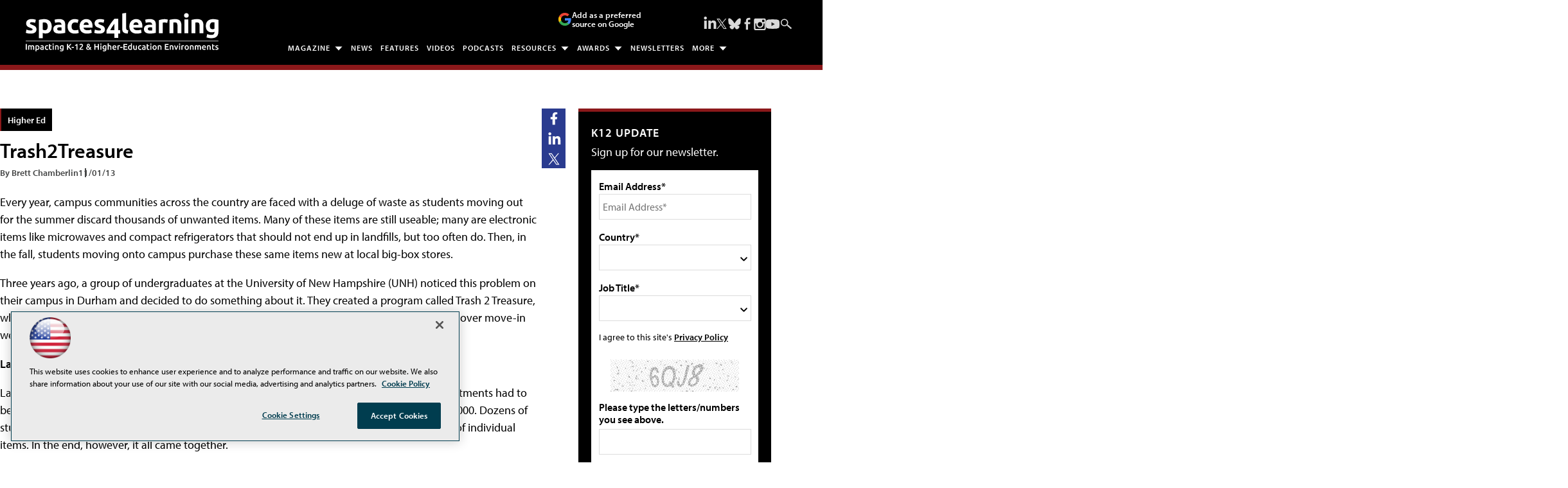

--- FILE ---
content_type: text/html; charset=utf-8
request_url: https://spaces4learning.com/articles/2013/11/01/trash2treasure.aspx
body_size: 28069
content:


<!DOCTYPE html>
<html lang="en-US">
<!--[if gt IE 8]> <html class="no-js" lang="en"> <![endif]-->

<head>

    
<title>Trash2Treasure -- Spaces4Learning</title>
<meta name="description" content="Every year, campus communities across the country are faced with a deluge of waste as students moving out for the summer discard thousands of unwanted items. ">
<meta name="keywords" content="Education, school, college, university, higher education, k-12, learning environment, physical plant,  safety, security, fire, facilities, construction, planning, design, technology, business, finance, purchasing, maintenance, operations, equipment, furniture, interiors, sustainable, energy, green, campus, residence hall, classroom , student, professor, administrators, architect, magazine, newsletter, conference, Education Marketplace, Education Design Showcase">

<meta property="og:title" content="Trash2Treasure -- Spaces4Learning" />
<meta property="og:description" content="Every year, campus communities across the country are faced with a deluge of waste as students moving out for the summer discard thousands of unwanted items. " />
<meta property="og:url" content="https://spaces4learning.com/Articles/2013/11/01/Trash2Treasure.aspx" />
<meta property="og:image" content="https://spaces4learning.com/~/media/EDU/S4L/General/Spaces4Learning1200x628.jpg" />
<meta property="og:site_name" content="Spaces4Learning" />
   
    
<!-- Google Tag Manager -->
<script>(function(w,d,s,l,i){w[l]=w[l]||[];w[l].push({'gtm.start':
new Date().getTime(),event:'gtm.js'});var f=d.getElementsByTagName(s)[0],
j=d.createElement(s),dl=l!='dataLayer'?'&l='+l:'';j.async=true;j.src=
'https://www.googletagmanager.com/gtm.js?id='+i+dl;f.parentNode.insertBefore(j,f);
})(window,document,'script','dataLayer','GTM-TB93XTF');</script>
<!-- End Google Tag Manager -->

<!-- BEGIN Google Publisher Tag HEAD CODE -->
<script async="async" src="https://securepubads.g.doubleclick.net/tag/js/gpt.js">
</script>
<script type="text/javascript">
  var googletag = googletag || {};
  googletag.cmd = googletag.cmd || [];
</script>
<script>
  googletag.cmd.push(function() {
                googletag.defineSlot('/5978/eof.S4L/Article', [[978,250],[970,250],[728,90]], 'div-gpt-ad-lead_t1-0001')
                .addService(googletag.pubads())
                .setTargeting('item',['2018e8dc_0013_42e4_8886_eda744704f0c'])
                .setTargeting('pos',['lead_t1'])
                .setTargeting('Topic',['Recycling','Higher_Ed','Sustainable_High_Performance','Grade_Levels'])
                .setCollapseEmptyDiv(true);
                googletag.defineSlot('/5978/eof.S4L/Article', [[152,600],[152,650],[140,800],[152,640],[152,800]], 'div-gpt-ad-wallpaper_left-0002')
                .addService(googletag.pubads())
                .setTargeting('item',['2018e8dc_0013_42e4_8886_eda744704f0c'])
                .setTargeting('pos',['wallpaper_left'])
                .setTargeting('Topic',['Recycling','Higher_Ed','Sustainable_High_Performance','Grade_Levels'])
                .setCollapseEmptyDiv(true);
                googletag.defineSlot('/5978/eof.S4L/Article', [[152,600],[152,650],[140,800],[152,640],[152,800]], 'div-gpt-ad-wallpaper_right-0003')
                .addService(googletag.pubads())
                .setTargeting('item',['2018e8dc_0013_42e4_8886_eda744704f0c'])
                .setTargeting('pos',['wallpaper_right'])
                .setTargeting('Topic',['Recycling','Higher_Ed','Sustainable_High_Performance','Grade_Levels'])
                .setCollapseEmptyDiv(true);
                googletag.defineSlot('/5978/eof.S4L/Article', [[300,250]], 'div-gpt-ad-box_r0-0004')
                .addService(googletag.pubads())
                .setTargeting('item',['2018e8dc_0013_42e4_8886_eda744704f0c'])
                .setTargeting('pos',['box_r0'])
                .setTargeting('Topic',['Recycling','Higher_Ed','Sustainable_High_Performance','Grade_Levels'])
                .setCollapseEmptyDiv(true);
                googletag.defineSlot('/5978/eof.S4L/Article', [[300,250],[300,600]], 'div-gpt-ad-box_r1-0005')
                .addService(googletag.pubads())
                .setTargeting('item',['2018e8dc_0013_42e4_8886_eda744704f0c'])
                .setTargeting('pos',['box_r1'])
                .setTargeting('Topic',['Recycling','Higher_Ed','Sustainable_High_Performance','Grade_Levels'])
                .setCollapseEmptyDiv(true);
                googletag.defineSlot('/5978/eof.S4L/Article', [[300,250],[300,600]], 'div-gpt-ad-box_r2-0006')
                .addService(googletag.pubads())
                .setTargeting('item',['2018e8dc_0013_42e4_8886_eda744704f0c'])
                .setTargeting('pos',['box_r2'])
                .setTargeting('Topic',['Recycling','Higher_Ed','Sustainable_High_Performance','Grade_Levels'])
                .setCollapseEmptyDiv(true);
                googletag.defineSlot('/5978/eof.S4L/Article', [[300,250],[300,600]], 'div-gpt-ad-box_r3-0007')
                .addService(googletag.pubads())
                .setTargeting('item',['2018e8dc_0013_42e4_8886_eda744704f0c'])
                .setTargeting('pos',['box_r3'])
                .setTargeting('Topic',['Recycling','Higher_Ed','Sustainable_High_Performance','Grade_Levels'])
                .setCollapseEmptyDiv(true);
                googletag.defineSlot('/5978/eof.S4L/Article', [[300,250],[300,600]], 'div-gpt-ad-box_r4-0008')
                .addService(googletag.pubads())
                .setTargeting('item',['2018e8dc_0013_42e4_8886_eda744704f0c'])
                .setTargeting('pos',['box_r4'])
                .setTargeting('Topic',['Recycling','Higher_Ed','Sustainable_High_Performance','Grade_Levels'])
                .setCollapseEmptyDiv(true);
                googletag.defineSlot('/5978/eof.S4L/Article', [[728,90],[978,250],[970,250]], 'div-gpt-ad-lead_t3-0009')
                .addService(googletag.pubads())
                .setTargeting('item',['2018e8dc_0013_42e4_8886_eda744704f0c'])
                .setTargeting('pos',['lead_t3'])
                .setTargeting('Topic',['Recycling','Higher_Ed','Sustainable_High_Performance','Grade_Levels'])
                .setCollapseEmptyDiv(true);
                googletag.defineSlot('/5978/eof.S4L/Article', [[728,90],[978,250],[970,250]], 'div-gpt-ad-lead_t4-0010')
                .addService(googletag.pubads())
                .setTargeting('item',['2018e8dc_0013_42e4_8886_eda744704f0c'])
                .setTargeting('pos',['lead_t4'])
                .setTargeting('Topic',['Recycling','Higher_Ed','Sustainable_High_Performance','Grade_Levels'])
                .setCollapseEmptyDiv(true);
                googletag.defineSlot('/5978/eof.S4L/Article', [[728,90],[978,250],[970,250]], 'div-gpt-ad-lead_t5-0011')
                .addService(googletag.pubads())
                .setTargeting('item',['2018e8dc_0013_42e4_8886_eda744704f0c'])
                .setTargeting('pos',['lead_t5'])
                .setTargeting('Topic',['Recycling','Higher_Ed','Sustainable_High_Performance','Grade_Levels'])
                .setCollapseEmptyDiv(true);
    googletag.pubads().addEventListener('slotRenderEnded', function (e) {
            if (!e.isEmpty) {   // If the ad is not empty
                document.getElementById(e.slot.getSlotElementId()).setAttribute('class', 'ad-loaded');
            }
        });
    googletag.pubads().enableSingleRequest();
    googletag.enableServices();
  });
</script>
<!-- END Google Publisher Tag HEAD CODE -->


<!-- BEGIN Olytics HEAD CODE -->
<link rel="stylesheet" href="https://olytics.omeda.com/olytics/css/v3/p/olytics.css" />

<script type="text/plain" class="optanon-category-C0003">
window.olytics||(window.olytics=[]),window.olytics.methods=["fire","confirm"],window.olytics.factory=function(i){return function(){var t=Array.prototype.slice.call(arguments);return t.unshift(i),window.olytics.push(t),window.olytics}};for(var i=0;i<window.olytics.methods.length;i++){var method=window.olytics.methods[i];window.olytics[method]=window.olytics.factory(method)}olytics.load=function(i){if(!document.getElementById("olyticsImport")){window.a=window.olytics;var t=document.createElement("script");t.async=!0,t.id="olyticsImport",t.type="text/javascript";var o="";void 0!==i&&void 0!==i.oid&&(o=i.oid),t.setAttribute("data-oid",o),t.src="https://olytics.omeda.com/olytics/js/v3/p/olytics.min.js",t.addEventListener("load",function(t){for(olytics.initialize({Olytics:i});window.a.length>0;){var o=window.a.shift(),s=o.shift();olytics[s]&&olytics[s].apply(olytics,o)}},!1);var s=document.getElementsByTagName("script")[0];s.parentNode.insertBefore(t,s)}},olytics.load({oid:"d158cf08e5844cba89cc42fe00c7776d"});
</script>

<script type="text/plain" class="optanon-category-C0003">
olytics.fire(
{
behaviorId: '9342E6839923A6S',
topic: 'Recycling,Higher_Ed,Sustainable_High_Performance,Grade_Levels'
}
);
</script>
<!-- END Olytics HEAD CODE -->


    <meta charset="UTF-8">
<meta name="viewport" content="width=device-width, initial-scale=1.0">
<meta http-equiv="X-UA-Compatible" content="IE=edge,chrome=1">

<link rel="apple-touch-icon" sizes="57x57" href="/design/EDU/S4L/2019/img/apple-touch-icon-57x57.png">
<link rel="apple-touch-icon" sizes="114x114" href="/design/EDU/S4L/2019/img/apple-touch-icon-114x114.png">
<link rel="apple-touch-icon" sizes="72x72" href="/design/EDU/S4L/2019/img/apple-touch-icon-72x72.png">
<link rel="apple-touch-icon" sizes="144x144" href="/design/EDU/S4L/2019/img/apple-touch-icon-144x144.png">
<link rel="apple-touch-icon" sizes="60x60" href="/design/EDU/S4L/2019/img/apple-touch-icon-60x60.png">
<link rel="apple-touch-icon" sizes="120x120" href="/design/EDU/S4L/2019/img/apple-touch-icon-120x120.png">
<link rel="apple-touch-icon" sizes="76x76" href="/design/EDU/S4L/2019/img/apple-touch-icon-76x76.png">
<link rel="apple-touch-icon" sizes="152x152" href="/design/EDU/S4L/2019/img/apple-touch-icon-152x152.png">
<link rel="apple-touch-icon" sizes="180x180" href="/design/EDU/S4L/2019/img/apple-touch-icon-180x180.png">
<link rel="icon" type="image/png" href="/design/EDU/S4L/2019/img/favicon-192x192.png" sizes="192x192">
<link rel="icon" type="image/png" href="/design/EDU/S4L/2019/img/favicon-160x160.png" sizes="160x160">
<link rel="icon" type="image/png" href="/design/EDU/S4L/2019/img/favicon-96x96.png" sizes="96x96">
<link rel="icon" type="image/png" href="/design/EDU/S4L/2019/img/favicon-16x16.png" sizes="16x16">
<link rel="icon" type="image/png" href="/design/EDU/S4L/2019/img/favicon-32x32.png" sizes="32x32">
<meta name="msapplication-TileColor" content="#da532c">
<meta name="msapplication-TileImage" content="/design/EDU/S4L/2019/img/mstile-144x144.png">
<meta http-equiv="X-UA-Compatible" content="IE=edge,chrome=1">
<meta name="viewport" content="width=device-width, initial-scale=1.0">


<link rel="stylesheet" href="https://use.typekit.net/ohy0ddv.css">
<link rel="stylesheet" href="~/media/EDU/S4L/design/dev/css/style.css?v=25">
<link rel="stylesheet" href="~/media/ECG/shared/css/shared.css?v=2" media="print" onload="this.media='all'">

<meta name="twitter:card" content="summary_large_image">
<meta name="twitter:site" content="@S4Lmedia">






    
    
    
    
    
    
    
    
    
    
    
    
    
    
    
    
    
    
    
    
     

<script type='text/plain' class='optanon-category-C0004'> (function () {  _ml = window._ml || {};  _ml.eid = '50202';  _ml.fp = '';  _ml.ht = 'shex';  _ml.em = '';  _ml.dm = '';  _ml.informer = { enable: true };  var s = document.getElementsByTagName('script')[0], cd = new Date(), mltag = document.createElement('script');  mltag.type = 'text/javascript'; mltag.async = true;  mltag.src = 'https://ml314.com/tag.aspx?' + cd.getDate() + cd.getMonth() + cd.getFullYear();  s.parentNode.insertBefore(mltag, s);  })(); </script>
 
</head>

<body id="Body1">
    
    
    
    
    
    
    
    
    
    
    
    
    
    
    
    
    
    
    
    
    <form method="post" action="/articles/2013/11/01/trash2treasure.aspx" onsubmit="javascript:return WebForm_OnSubmit();" id="form1" novalidate="">
<div class="aspNetHidden">
<input type="hidden" name="__EVENTTARGET" id="__EVENTTARGET" value="" />
<input type="hidden" name="__EVENTARGUMENT" id="__EVENTARGUMENT" value="" />
<input type="hidden" name="__LASTFOCUS" id="__LASTFOCUS" value="" />
<input type="hidden" name="__VIEWSTATE" id="__VIEWSTATE" value="sdkKyewHK5zj0vyPxwUQ1TgE//R6OcBD3ZVM4m742YfncSbTxoY2/C6UhhBcrhLfy4gOCGvo6IvGEuHvLFmEm8YOk4C1EwVtidgfYRejtEJb99VNKR0OGnXTabeN/gX64SqOtUTW6KSGLKfaacJ+8u06M+bC9CJP7MR9V6TseXU/cfC8LvSKqmnPPQtCwjiFzzZI6ybrFJ/Rz4WW5WfIas3wKXlMC68Br6V8casRnfgVUB1e3aTilQd47OFQUiWC5s4qt7oVo4oJqZv/7VDBS5nxNWfZzGOx5YJMp5AAW8I2hluRO89hERjWUgteq7tmj3VC6CG4BxK8E6GxTmFdDc+7TF0MN4glIqqSiTMkf7VyLD6l63xfDu4bIGW0+Q+6J9BOdoxDWCENoEzZ8Dfeu3+DB8rS4st2sgItlh+QyqmhhPCKdeNSWa/FNc1bLf9/HJxkHDyQ9uIBP01/IFWIUN7d9w/t8mQjeKADwvS+K9uQK8bMtcOAN7ze86RXkDQ/lCv5teGOxpcmVpyVvFKf9CGbS3xX+kYdFhdY+15YHsUd3KfjqhFerD7Rl2CVdDAc5BDV/Ubk7UxNH/hGu6SRGAWJrs5r5i2Q8ACSsumi/7FK6gWjH4MsSoDqUVgpN1T4U/C/LbHnFPZLwk0l/rt3tfLBauw/YcAj/0QR1ziqrkNNNQwzgqxCBLzfvY4giFfjMtT6KpWjjQ5TAz37dzeUuRS6v8uz1E8xvb8OBz8hBbmuKITsW5k77EbEw0Igd1/+/2EF+sdVQaBATXjmdet2cQIfrR9x9tpku0Ln8aumpV8AkLFXKFv4cBVrWuUvjRzFB01Sdzjpinoqw8Q6mAbE6tqwQbH9l5aClt/+7zl/JBpI52NQPnrC09aGHdtMieOA6I1OUlk590WovTpQtv4YbPiKD/u7nI9E/b19OaRTmg7G62dm8UzVWbcLbqkwy8dfBPPV0juZlG7FfGCPXmt9ytQN1QBKyl9a3o2uKi8fBweZhufk17teFX6/BIYE2ETCgnHkU6m/sTer46bBHHOCcbU69fPrCcoLXp+3/l+i63Ad+aCkI+AMLi+j0RtPF5xaLdFPCHbbiPyPUl5utsYWv9tZKeJz3Q2f9qx5YY0ovtLKepVBCEXUJy/kaA6YSK7np0sERm8xtDz6ujpJk1zMUnfJvVXuJoSXQdHnlfW8u+BNeJ6K6yjp+9msEtaS//iQTvgufLuwaaI8ZBV/+EIxccN9jTxCO2KJ2cRY+LBF1dt/LCc3CUNgHq/0u57soblMOehpU/CVNsmpnHHY3PqnEF0ZUs0L1/xPsIChKqY04rXXaSbkBMhipcuTGWQcanRsvz0VS+pKJ1sQLE5I6qbj8W7aKPPx/c4Lhyo84yc0KOZVZ/vW2cgHGqHYXTNR4r+KLtQEpFBXkC3mzTMPolKuFh5+pnRGKVg22d/T5CFpwRLpQ7sX2iBl4gfn29oH2e1EJ8eLtAk5cQEnTIWo4bDBmTQNC18PO6xHXsGtOjdFVLuION1xiTYUbMN4JgS2NgeQ4jVp7XY4+RgDwng8/rDa6zhW0xo3spaA5f2+zo1gDNT6XH8/JwGJsBBmZB3WKWpvQCt96DYVPRcIJirG1ez5mHUlcup7aHKFdKxeB9icp5tqFVWUqW4y8g8/zZMpuPfTFLDi88vXh3R45v5nwi4gBQi3wxLnPaMpkNasYqI8buue17/eeJPavCsOt/ZgJLt5B1OcNfacMnJTsqB2S/jXKX4Q5eSvF2pAUmYo56oawi2JCtNB9OUyxbdRnXEL6IBNTT+xunBFNALKeLra6KOztA8iWhynST/yApc0cLRD7QyV5Mxo2tSeJmIw5cBnnYXDY7Tpx5vce68Qv3/SH2HG+OP7NBq+PXIZKoUa628S8isYKb4jAVwrC6iPCrKuIlnPuUgljNYhrbc+Zu6JiZyyl2zDpURJHoVjxMwDYhDM1NDmg2MDILcD7hgQgiX+JEYK9Gxv8VU5mBVcdsu1hEqIG/mahrLQ4ZNkQ/UEDwq8fgUacCteJXdpCU+EkfifqjNsTmnp08h9+9UM6wD2JZFUOvh8IqGUAjHZEmGZCjTAgzTOGRdhq3q8oYgNIBIoOvH5Sb59drwUek8q7KBqYQ6pSONR/fXdUzRQLeAIhBDvoWnV7w5ylPcoE9gIhCM16FdR1H01djH1LCnWb15Sx0Q5Llfj5ZQg4oMq6viJx1XX/FLTjoPIu07dsx/mbWSkP6e/3xqFQ1fb+niYaq+bPDgTenNcvfjtr8kB7AqU47F8EUor5pLCTZb0dphWjT9E+Dyh9/3ARNokZ4BD++wkmPVHqOl7QvE+RvJt4HjV5RWmyEcExtrqnmTeAoC8TRP0bH3WviRhN1r5OCcZeu8Q7m7Ba1RXpu3VsUIc1qiHzXoTTtJtMzKmDZAdCxhSLi2wwT8busZk/ZDMOTdy8O+EFBCPVOv8mOMYzbZoLeD0fsepHmwZhM58ZfMJYJ5MaDeMkbSolOrFjECtL3n1RkHVRBDPSSK4ZYqyOVdObwmJhx1vkcdHHBHvwtnTORTjrFLB9bV/ZBBkrij1mx2nlhk+L6pkXqXX+hZkn+/[base64]/6LrZPsBSi+X5PpyWWBd9teAD+DsFBnJaKzD6V6FoEttwuS49qg5IxoSZTcoHprX4pWSCQS1GbuLQ/Nz/q6yE2XPs5JZiQ21tko26Hctc3qVyB/nRpQdZ3OiFYVAO0sH+guLu7Pz0/i8bYeVz9aWYlgvujyo8n2UYSYl+IEpLMd5+DXy5x5pUF1znh0Iw3TZmmMqj5eBGetTw+a5yzFbpzfQajyDDFXkUEQCNBQy8H/[base64]/[base64]/[base64]/Sp+XIzfRoiC+Pa1i+OPsAaCPWx3AvhPdnT5QdiwGHGkQ9TMpX9IhuwI70ONN294i7mfT4OMnlwbFoEhoCiAgVVzBE2+CHQf5teBqTQvYSF5uiNK7m/55Bdib4UNjrC316LCfsYcQrpZ32PcXi9/tKhxvm5iG679bn9p4faGFBT2YxtKY0ZttgCTtSaqFkrOqdU7uf0b8XZP1fSluV7m6hbQd9/6ITaC/1WboKanthAhC7fdSxX4NBJ9b/3KrIEI8VQl/GW/mb8+5DWi4dRjguFkTWTdsTe1UDuZGDX7EiN4TsG6OfuV//EGqr9btV3QQvc42Mv6Co0zcJCu3+7870tPKckEgQ/CH+fmwXNmqD9G670Mc3kabZvsf1oTH+b+Gt4qeF5V9tudgoz/HyJupDrUj+76g9meEk6DqjwaD4Dbv5sAj3JcXD96O5xob0bShuhKrltptljomDQUrEUXQa/MckDZt7V6G38k/tGOcDHLE+cbViCumIsPlFQJAsmLhFodJEHKInACq/RLy+J/iiUuAXy6+Cb6FtQtcgpAYLPwDnZ6YoCnYCtLTgMRVPECcQSaS725+v5+Kiea5hVMS2vGcDNNxgliKzkyTfXqW8oqzJg03R3+n1pkn2L92fHxGzHSy6ILMTya+NJJuZ7ycv6sfEQOW/n7MEhZVTLv1kbu2epe3SAAzLbeGZkvlYc5+TAPealUG9JiPbfSwS8nCc0mvkOj4HvWBSLx5froMWBwBAp2W+u779N8+lkcVwExMfZ4O8lcLOtylSz0U8Jkkfh0KYQziqyDqIqWP8Ov1BCfjVDPdsVoFxSQ8Fw/4aBB6lGkF2WBNn4hz8Wao2+4bRWjmXbOy5WG9NlEUGt1jkcUz9c38id849doofLoH5UlqOWEmkxSayhEWTaSJK3Z2CcwInADNlxEM6YgR+7a5DTYL3XgAhYEQ+bbsNCqUvXeNTF8KPhWkUVRBvqtp+/TsymLetKgIbpo21Ru40IuJb39JtIKIZJpBdtGILuySrujLEaeS9nNc6OSlGv1hGy2JF7pEyMeafCoKwE+LGDlBZmoqr48voop/DKxbfCHgdZ2b6PUxEultEDc7DU8ILEoDkq7UBi0P+2fUy1WfquUvJ27Ne1jwE6o5uRGsdFuYdg3xE=" />
</div>

<script type="text/javascript">
//<![CDATA[
var theForm = document.forms['form1'];
if (!theForm) {
    theForm = document.form1;
}
function __doPostBack(eventTarget, eventArgument) {
    if (!theForm.onsubmit || (theForm.onsubmit() != false)) {
        theForm.__EVENTTARGET.value = eventTarget;
        theForm.__EVENTARGUMENT.value = eventArgument;
        theForm.submit();
    }
}
//]]>
</script>


<script src="/WebResource.axd?d=pynGkmcFUV13He1Qd6_TZCBIjC6zCiEqmi_kDcnpBDGtmmPBmv3CrteKCAgzbUk5eSixZw2&amp;t=638941958805310136" type="text/javascript"></script>

<script language="javascript" type="text/javascript">
var id = ''; 

function FocusSearchBox(ctl) {
id = ctl;}

function BlurSearchBox() {
id = '';}

document.onkeypress = function disableKey(e) { var evtobj = window.event ? event : e;var unicode = evtobj.charCode ? evtobj.charCode : evtobj.keyCode;if (unicode == 13) {if (id == '') {window.event.keyCode = 0;} else {document.getElementById("hdnSearch").value = id;document.getElementById(id.replace("txt", "btn")).click();} } }
</script>
<script src="/ScriptResource.axd?d=nv7asgRUU0tRmHNR2D6t1BCQzKJF3qG8n24-QK4PFlSXAgxgv3z1YENq9JhLyQSID3R3SyEdEVFR8ocgzJYjemz95vK77aElmNdVUXjEDz-0aZDTVgQHQ8-0nTRrAeT4VL3zPA2&amp;t=ffffffffe6692900" type="text/javascript"></script>
<script src="/ScriptResource.axd?d=NJmAwtEo3Ipnlaxl6CMhvjOi3DLD4zu9UUlzLQS2Pj8Zl7U3GGzKjrUUWPK7kr7X84IY0wu4RVTMo-8S1T1ETJUbMxWXpTUd6UaVV3KCdh_RmmxS8AjzCGYQQm-A2L61zUnFv1cgjZ-Auo-jdpBt78-pjzo1&amp;t=32e5dfca" type="text/javascript"></script>
<script src="/ScriptResource.axd?d=dwY9oWetJoJoVpgL6Zq8OE-5gR9tL6WbHRPatGElJVzGCYjfXu8aIZzLF_D6RDXd5pewafT-BRScKSOP1t-1FDqNUrmRDUtJzHsI6NsPO0ZTiWo4B9U3npdnsfFHooNo-Y1-34zXKnaTDXbmQAr1eCN9Xnc1&amp;t=32e5dfca" type="text/javascript"></script>
<script src="../../../../sitecore/shell/Controls/Lib/jQuery/jquery-1.12.4.min.js" type="text/javascript"></script>
<script type="text/javascript">
//<![CDATA[
function WebForm_OnSubmit() {
if (typeof(ValidatorOnSubmit) == "function" && ValidatorOnSubmit() == false) return false;
return true;
}
//]]>
</script>

<div class="aspNetHidden">

	<input type="hidden" name="__VIEWSTATEGENERATOR" id="__VIEWSTATEGENERATOR" value="A9DC696D" />
</div>
        <script type="text/javascript">
//<![CDATA[
Sys.WebForms.PageRequestManager._initialize('ScriptManager', 'form1', ['tph_scontent1_1$OmedaDynamicFormPanel','ph_scontent1_1_OmedaDynamicFormPanel'], [], ['ph_scontent1_1$btnSubmit','ph_scontent1_1_btnSubmit'], 90, '');
//]]>
</script>

         
<!-- Google Tag Manager (noscript) -->
<noscript><iframe src="https://www.googletagmanager.com/ns.html?id=GTM-TB93XTF"
height="0" width="0" style="display:none;visibility:hidden"></iframe></noscript>
<!-- End Google Tag Manager (noscript) -->

 
 



    
        <div class="wrapper">
            
            

<NOINDEX>

<div id="ph_wrapper2_0_pnlSearch" class="search">
	
    <fieldset>
        <input name="ph_wrapper2_0$txtSearch" type="text" id="ph_wrapper2_0_txtSearch" onFocus="FocusSearchBox(&#39;ph_wrapper2_0_txtSearch&#39;)" onBlur="BlurSearchBox()" />        
        
        <input type="submit" name="ph_wrapper2_0$btnSearch" value="Search" id="ph_wrapper2_0_btnSearch" class="submit" formnovalidate="" />
        
	    <input type="hidden" id="hdnSearch" name="hdnSearch" visible="false" />
	</fieldset>

</div>

</NOINDEX>
            
            
            
            
            
            
            
            
            
            
            
            
            
            
            
            
            
            
            
            <div class="leaderboard">
                
    <div class="ad">
        <div id="div-gpt-ad-lead_t1-0001">
            <script type="text/javascript">
                googletag.cmd.push(function() {
                    googletag.display('div-gpt-ad-lead_t1-0001');
                });
            </script>
            <noscript>
                <a href="https://pubads.g.doubleclick.net/gampad/jump?iu=/5978/eof.S4L/Article&t=item%253d2018e8dc_0013_42e4_8886_eda744704f0c%26pos%253dlead_t1%26Topic%253dRecycling%252cHigher_Ed%252cSustainable_High_Performance%252cGrade_Levels&sz=978x250|970x250|728x90&tile=1&c=123456789" target="_blank" >
                <img src="https://pubads.g.doubleclick.net/gampad/ad?iu=/5978/eof.S4L/Article&t=item%253d2018e8dc_0013_42e4_8886_eda744704f0c%26pos%253dlead_t1%26Topic%253dRecycling%252cHigher_Ed%252cSustainable_High_Performance%252cGrade_Levels&sz=978x250|970x250|728x90&tile=1&c=123456789" border="0" alt="" />
                </a>
            </noscript>
        </div>
    </div>

<div class="leaderboardinner">



                <a href="/" class="site-logo" aria-label="Spaces 4 Learning Home Page">
  <img src="~/media/EDU/S4L/design/img/spaces4learningwhite.ashx" width="300" height="60" alt="Spaces for Learning" aria-hidden="true" fetchpriority="high">
</a>

<button id="menu-toggle" class="menu-toggle" aria-label="Expand menu"></button>

<div class="PreferredSourceButtonWrapper">
<a href="https://www.google.com/preferences/source?q=spaces4learning.com" target="_blank" rel="noopener noreferrer" data-event-name="preferred-source" data-element-label="Add as a preferred source on Google" data-location="NAVIGATION" data-type="BUTTON" class="preferred-source-button">
<svg xmlns="http://www.w3.org/2000/svg" height="24" viewBox="0 0 24 24" width="24" aria-hidden="true"><path d="M22.56 12.25c0-.78-.07-1.53-.2-2.25H12v4.26h5.92c-.26 1.37-1.04 2.53-2.21 3.31v2.77h3.57c2.08-1.92 3.28-4.74 3.28-8.09z" fill="#4285F4"></path><path d="M12 23c2.97 0 5.46-.98 7.28-2.66l-3.57-2.77c-.98.66-2.23 1.06-3.71 1.06-2.86 0-5.29-1.93-6.16-4.53H2.18v2.84C3.99 20.53 7.7 23 12 23z" fill="#34A853"></path><path d="M5.84 14.09c-.22-.66-.35-1.36-.35-2.09s.13-1.43.35-2.09V7.07H2.18C1.43 8.55 1 10.22 1 12s.43 3.45 1.18 4.93l2.85-2.22.81-.62z" fill="#FBBC05"></path><path d="M12 5.38c1.62 0 3.06.56 4.21 1.64l3.15-3.15C17.45 2.09 14.97 1 12 1 7.7 1 3.99 3.47 2.18 7.07l3.66 2.84c.87-2.6 3.3-4.53 6.16-4.53z" fill="#EA4335"></path><path d="M1 1h22v22H1z" fill="none"></path></svg>
Add as a preferred source on Google </a>
</div> 



                

<NOINDEX>

<!-- component markup start -->
<div class='topnav no-js'>
    <ul class="topnavlist"><li class=" arrow"><a class="hasChild" href="javascript:void(0);">Magazine</a><ul><li><a href="/Download/List/Digital-Editions.aspx">Digital Editions</a></li><li><a href="/subscribe">Subscribe</a></li></ul></li><li><a href="/Articles/List/News.aspx">News</a></li><li><a href="/Articles/List/Features.aspx">Features</a></li><li><a href="/Articles/List/Experts-in-Focus-Video-Series.aspx">Videos</a></li><li><a href="/Podcasts/List/Schools-In-Focus.aspx">Podcasts</a></li><li class=" arrow"><a class="hasChild" href="javascript:void(0);">Resources</a><ul><li><a href="/Webcasts/List/Webinars.aspx">Webinars</a></li><li><a href="/Whitepapers/List/White-papers.aspx">White Papers / Viewpoints / Case Studies</a></li><li><a href="/Research/List/Research.aspx">Research & Reports</a></li><li><a href="https://www.educationmarketplace.solutions">Online Buyers Guide</a></li><li><a href="/Pages/Glossary.aspx">Glossary</a></li><li><a href="/Calendar/Full-Calendar.aspx">Industry Events</a></li></ul></li><li><a class="hasChild" href="javascript:void(0);">Awards</a><ul><li><a href="/Pages/Awards-List.aspx">Awards List</a></li><li><a href="/Pages/Readers-Choice-Awards.aspx">Readers’ Choice Awards</a></li><li class=" sub"><a class="hasChild" href="/Pages/New-Product-Award.aspx">Product Awards</a><ul><li><a href="/Pages/New-Product-Award/Entry-Form.aspx">Entry Form</a></li><li><a href="/Pages/New-Product-Award.aspx">Winners</a></li></ul></li><li class=" sub"><a class="hasChild" href="/Pages/EDS/Education-Design-Showcase.aspx">Education Design Showcase</a><ul><li><a href="/Pages/EDS/Entry-Form.aspx">Entry Form</a></li><li><a href="/Pages/EDS/Education-Design-Showcase.aspx">Winners - 2025</a></li><li><a href="/Pages/EDS/Categories.aspx">Browse by Project Type</a></li><li><a href="/Articles/List/EDS/Alpha.aspx">Browse Projects Alphabetically</a></li><li><a href="/Pages/EDS/Architects.aspx">Browse by Architect</a></li></ul></li></ul></li><li><a href="https://spaces4learning.com/newslettersub">Newsletters</a></li><li><a class="hasChild" href="javascript:void(0);">More</a><ul><li><a class="hasChild" href="javascript:void(0);">Browse by Space</a><ul><div class="subMenuHeader"></div><li><a href="https://spaces4learning.com/Portals/Academic-and-Classroom.aspx">Academic and Classroom</a></li><li><a href="https://spaces4learning.com/Portals/Athletics.aspx">Athletics</a></li><li><a href="https://spaces4learning.com/Portals/CTE-Vocational.aspx">CTE / Vocational</a></li><li><a href="https://spaces4learning.com/Portals/Esports.aspx">Esports</a></li><li><a href="https://spaces4learning.com/Portals/Libraries-Media-Centers.aspx">Libraries / Media Centers</a></li><li><a href="https://spaces4learning.com/Portals/Outdoor-Learning-Spaces.aspx">Outdoor Learning Spaces</a></li><li><a href="https://spaces4learning.com/Portals/Performing-Arts.aspx">Performing Arts</a></li><li><a href="https://spaces4learning.com/Portals/Residence-Halls.aspx">Residence Halls</a></li><li class=" last"><a href="https://spaces4learning.com/Portals/Restrooms-and-Locker-Rooms.aspx">Restrooms & Locker Rooms</a></li></ul></li><li><a class="hasChild" href="javascript:void(0);">Browse by Topic</a><ul><div class="subMenuHeader"></div><li><a href="https://spaces4learning.com/Portals/Business.aspx">Business</a></li><li><a href="https://spaces4learning.com/Portals/Components-and-Materials.aspx">Components / Materials</a></li><li><a href="https://spaces4learning.com/Portals/Costs-and-Funding.aspx">Costs & Funding</a></li><li><a href="https://spaces4learning.com/Portals/Furniture-and-Equipment.aspx">Furniture & Equipment</a></li><li><a href="https://spaces4learning.com/Portals/Healthy-Schools.aspx">Healthy Schools</a></li><li><a href="https://spaces4learning.com/Portals/Higher-Education.aspx">Higher Education</a></li><li><a href="https://spaces4learning.com/Portals/Maintenance-and-Operations.aspx">Maintenance / Operations</a></li><li><a href="https://spaces4learning.com/Portals/New-Construction.aspx">New Construction</a></li><li><a href="https://spaces4learning.com/Portals/Parking-and-Transportation.aspx">Parking & Transportation </a></li><li><a href="https://spaces4learning.com/Portals/Planning-and-Design.aspx">Planning & Design</a></li><li><a href="https://spaces4learning.com/Portals/PreK-12-Education.aspx">PreK-12 Education</a></li><li><a href="https://spaces4learning.com/Portals/Renovation-and-Modernization.aspx">Renovation / Modernization</a></li><li><a href="https://spaces4learning.com/Portals/Safety-and-Security.aspx">Safety and Security</a></li><li><a href="https://spaces4learning.com/Portals/Sustainability.aspx">Sustainability</a></li><li class=" last"><a href="https://spaces4learning.com/Portals/Technology.aspx">Technology</a></li></ul></li><li><a href="/Pages/About-Us.aspx">About Us</a></li><li><a href="https://converge360.com/Pages/Advertising/S4L.aspx">Advertise</a></li><li><a href="https://www.parsintl.com/publications/1105-media/">Licensing/Reprints</a></li><li><a href="/edcal">Editorial Calendar</a></li><li><a href="https://1105media.com/Pages/List-Rental.aspx">List Rental</a></li><li><a href="/cdn-cgi/l/email-protection#2a474045444f596a1b1b1a1f474f4e434b0449454715595f48404f495e176c4f4f4e484b49410a4c45580a791e66">Feedback</a></li><li><a href="/Pages/Advisory-Board.aspx">Advisory Board</a></li></ul></li></ul>
    <br class="clear" />
</div>
<!-- component markup end -->

</NOINDEX>


                <div id="ph_leaderboard4_0_divBlockBox" class="social-top">
	
	<div id="ph_leaderboard4_0_divBody" class="summary"><ul>
                            <li class="social-icon linkedin">
                                <a href="https://www.linkedin.com/company/s4lmedia/" target="_blank" aria-label="Follow Us on LinkedIn">
                                  <img src="~/media/ECG/shared/img/socialmedia/linkedin_light.ashx" aria-hidden="true" alt="" width="20" height="20" fetchpriority="high"></a>
                            </li>

                            <li class="social-icon twitter">
                                <a href="https://twitter.com/S4Lmedia" target="_blank" aria-label="Follow Us on Twitter / X">
                                  <img src="~/media/ECG/shared/img/socialmedia/twitter_x_light.ashx" aria-hidden="true" alt="" width="16" height="16" fetchpriority="high"></a>
                            </li>

	                  <li class="social-icon bluesky">
	                     <a href="https://bsky.app/profile/s4lmedia.bsky.social" target="_blank" aria-label="Follow Us on Bluesky">
	                      <img src="~/media/ECG/shared/img/socialmedia/bluesky_light.ashx" width="20" height="20" alt="Follow Us on Bluesky" fetchpriority="high">
	                     </a>
	                  </li>

                            <li class="social-icon facebook">
                                <a href="https://www.facebook.com/spaces4learning" target="_blank" aria-label="Follow Us on Facebook">
                                    <img src="~/media/ECG/shared/img/socialmedia/facebook_light.ashx" aria-hidden="true" alt="" width="20" height="20" fetchpriority="high"></a>
                            </li>

                            <li class="social-icon instagram">
                                <a href="https://www.instagram.com/spaces4learning/" target="_blank" aria-label="Follow Us on Instagram">
                                    <img src="~/media/ECG/shared/img/socialmedia/instagram_light.svg" aria-hidden="true" alt="" width="19" height="19" fetchpriority="high"></a>
                            </li>

                            <li class="social-icon youtube">
                                <a href="https://www.youtube.com/@EdTechNewsUSA" target="_blank" aria-label="Follow Us on YouTube">
                                    <img src="~/media/ECG/shared/img/socialmedia/youtube_light.ashx" aria-hidden="true" alt="" width="21" height="21" fetchpriority="high"></a>
                            </li>
 <li class="search-icon"><img src="~/media/ECG/rcpmag/design/2019/search.svg" class="search-button" alt="Search" width="16" height="14" fetchpriority="high"></li>
            <li class="search-icon-close"><img src="~/media/ECG/rcpmag/design/2019/searchclose.svg" class="search-button-close" alt="Close Search" width="16" height="14"></li>
</ul></div>
	
</div>
                
                
                
</div>



                
                
                
                
                
                
                
                
                
                
                
                
                
            </div>		            

            <header role="banner" class="header">            
                
                
                
                
                
                
                
                
                
                
                
                
                
                
                
                
                
                
                
                
            </header>
                

            <div id="main">
    		
                
    <div class="ad">
        <div id="div-gpt-ad-wallpaper_left-0002">
            <script data-cfasync="false" src="/cdn-cgi/scripts/5c5dd728/cloudflare-static/email-decode.min.js"></script><script type="text/javascript">
                googletag.cmd.push(function() {
                    googletag.display('div-gpt-ad-wallpaper_left-0002');
                });
            </script>
            <noscript>
                <a href="https://pubads.g.doubleclick.net/gampad/jump?iu=/5978/eof.S4L/Article&t=item%253d2018e8dc_0013_42e4_8886_eda744704f0c%26pos%253dwallpaper_left%26Topic%253dRecycling%252cHigher_Ed%252cSustainable_High_Performance%252cGrade_Levels&sz=152x600|152x650|140x800|152x640|152x800&tile=2&c=123456789" target="_blank" >
                <img src="https://pubads.g.doubleclick.net/gampad/ad?iu=/5978/eof.S4L/Article&t=item%253d2018e8dc_0013_42e4_8886_eda744704f0c%26pos%253dwallpaper_left%26Topic%253dRecycling%252cHigher_Ed%252cSustainable_High_Performance%252cGrade_Levels&sz=152x600|152x650|140x800|152x640|152x800&tile=2&c=123456789" border="0" alt="" />
                </a>
            </noscript>
        </div>
    </div>


                
    <div class="ad">
        <div id="div-gpt-ad-wallpaper_right-0003">
            <script type="text/javascript">
                googletag.cmd.push(function() {
                    googletag.display('div-gpt-ad-wallpaper_right-0003');
                });
            </script>
            <noscript>
                <a href="https://pubads.g.doubleclick.net/gampad/jump?iu=/5978/eof.S4L/Article&t=item%253d2018e8dc_0013_42e4_8886_eda744704f0c%26pos%253dwallpaper_right%26Topic%253dRecycling%252cHigher_Ed%252cSustainable_High_Performance%252cGrade_Levels&sz=152x600|152x650|140x800|152x640|152x800&tile=3&c=123456789" target="_blank" >
                <img src="https://pubads.g.doubleclick.net/gampad/ad?iu=/5978/eof.S4L/Article&t=item%253d2018e8dc_0013_42e4_8886_eda744704f0c%26pos%253dwallpaper_right%26Topic%253dRecycling%252cHigher_Ed%252cSustainable_High_Performance%252cGrade_Levels&sz=152x600|152x650|140x800|152x640|152x800&tile=3&c=123456789" border="0" alt="" />
                </a>
            </noscript>
        </div>
    </div>


                
                
                
                
                
                
                
                
                
                
                
                
                
                
                
                
                
                

                 <div class="sideBar">
                    
                    
                    
                    
                    
                    
                    
                    
                    
                    
                    
                    
                    
                    
                    
                    
                    
                    
                    
                    
                </div>
                
                <div class="pContent">
                    

<div class="topicbox">
    
    <ul id="ph_pcontent1_0_ulTopicList"><li><a href="https://spaces4learning.com/Portals/Higher-Education.aspx">Higher Ed</a></li></ul>
</div>
                    

<div id='level0'>
    <div id="article"> 
        
        <p id="ph_pcontent2_0_KickerText" class="kicker"></p>
        
        <h3 id="ph_pcontent2_0_MainHeading" class="title">Trash2Treasure</h3>
        
        
        <ul id="ph_pcontent2_0_ByAuthor" class="byline">
			<li class="author">By Brett Chamberlin</li><li class="date">11/01/13</li>
		</ul>

        <p>Every year, campus communities across the country are faced with a deluge of waste as students moving out for the summer discard thousands of unwanted items. Many of these items are still useable; many are electronic items like microwaves and compact refrigerators that should not end up in landfills, but too often do. Then, in the fall, students moving onto campus purchase these same items new at local big-box stores.&nbsp;</p>
<p><span style="text-indent: 0.5in;">Three years ago, a group of undergraduates at the University of New Hampshire (UNH) noticed this problem on their campus in Durham and decided to do something about it. They created a program called Trash 2 Treasure, which collected useable items discarded by students each spring and resold them at a yard sale over move-in weekend.</span><strong>&nbsp;</strong></p>
<p><strong>Laying the Groundwork</strong></p>
<p><span style="text-indent: 0.5in;">Launching that program was no small feat. University administrators from eight different departments had to be convinced to sign off on the project. Fundraising was required to cover first-year costs of $9,000. Dozens of student volunteers had to be recruited and organized to collect, clean, sort and sell thousands of individual items. In the end, however, it all came together.</span></p>
<p><span style="text-indent: 0.5in;">The program was a big success. To date,&nbsp;UNH Trash 2 Treasure has salvaged more than 100 tons of usable materials, recycled 2,000 electronic items and donated over five tons of food and clothing to local shelters. The effort has also saved UNH over $10,000 in disposal fees and raised more than $55,000 in program revenue, which has been reinvested into new sustainability initiatives on campus like a year-round e-waste recycling program and a bikeshare service.</span></p>
<p><span style="text-indent: 0.5in;">Trash 2 Treasure is the first program of its kind &mdash;&nbsp;entirely student run and self-sustaining. It solved a persistent and recurring problem that plagues campuses across the country. Now, the creators of UNH Trash 2 Treasure have launched a new nonprofit to bring this solution to campus communities nationwide.&nbsp;</span></p>
<p><strong>Expanding the Vision</strong></p>
<p><span style="text-indent: 0.5in;">The Post-Landfill Action Network (PLAN) brings an innovative model that combines micro-financing, buyer/vendor cooperatives and student leadership.&nbsp;PLAN works with student groups on campuses as well as university administration and sustainability offices through three phases. In Phase 1, PLAN provides start-up funding to student groups to help them launch new move-out waste collections and yard sales. PLAN organizers provide close support and training to student leaders to help get these programs off the ground. For campuses with existing move-out waste reduction programs, Phase 2 provides membership services that help students and universities expand and improve these programs. These benefits include consulting services, discounts on program costs, access to online resources and education and other customized support. In Phase 3, PLAN guides students through a comprehensive campus waste audit to design new ways to reduce waste on campus year-round. The proceeds from the yard sale can be used to fund these initiatives, as well as other sustainability projects such as organic gardening or renewable energy generation.</span></p>
<p><span style="text-indent: 0.5in;">This cooperative approach solves a number of related waste problems. For example, it is prohibitively expensive to recycle many types of waste, like textiles and carpeting. PLAN&rsquo;s network allows multiple schools to aggregate waste, making it economic &mdash;&nbsp;and in some cases, profitable &mdash;&nbsp;to recycle far more than ever before. PLAN&rsquo;s network also facilitates a cooperative knowledge base, allowing campus organizers to talk with each other about best practices and innovative solutions they piloted on their campuses.&nbsp;</span>&nbsp;</p>
<p><strong>Looking to the Future</strong></p>
<p><span style="text-indent: 0.5in;">The need for solutions to our society&rsquo;s waste problem is great. Our economy turns natural resources into consumer goods, which soon end up in landfills or incinerators. Our planet&rsquo;s resources are limited, and our trash is toxic. We cannot maintain this linear system on a finite planet indefinitely, or we face resource depletion and growing toxicity in our environment. We need to fundamentally change course.&nbsp;</span></p>
<p><span style="text-indent: 0.5in;">Luckily, we can begin the transition to a zero-waste world today. The technology to do so already exists &mdash;&nbsp;all we need is to change individual behavior and institutional practices. University students can be the drivers of this transformation. They can build the infrastructure to recycle, reuse, repair and compost just about everything. They can educate their peers and administrations about the impact of waste, and work to design and build solutions.</span></p>
<p><span style="text-indent: 0.5in;">The Post-Landfill Action Network doesn&rsquo;t just help students do all that &mdash;&nbsp;it helps them help each other. This cooperative approach promises to move the world student by student, campus by campus, towards a world without waste.&nbsp;</span></p>
<p><span style="text-indent: 0.5in;">To learn more and get your campus involved, visit www.PostLandfill.org.</span></p>
<p> <strong><em>Brett Chamberlin</em></strong><em> is a founding member of the Post-Landfill Action Network. He studied politics and journalism and served as a resident assistant at New York University. Brett is on Twitter at </em>@99Brett.</p>
        
        
        
        
        
        
        
        <!-- pager start -->
        
        <!-- pager end -->
        
        
            
        

        
    </div>
</div>
                    
                    
                    
                    
                    
                    
                    
                    
                    
                    
                    
                    
                    
                    
                    
                    
                    
                    
<NOINDEX>
<div id="ph_pcontent20_0_EmailThis" class="email">
	
    <p><a id="ph_pcontent20_0_Email" href="/Forms/EmailItem.aspx?EmailItem={2018E8DC-0013-42E4-8886-EDA744704F0C}">E-Mail this page</a></p>

</div>
</NOINDEX>
<NOINDEX>
<div id="ph_pcontent20_1_PrintFormat" class="print">
	
	<p><a id="ph_pcontent20_1_Print" href="https://spaces4learning.com/Articles/2013/11/01/Trash2Treasure.aspx?p=1" target="_blank">Printable Format</a></p>

</div>
</NOINDEX><div id="ph_pcontent20_2_divListBox" class="bottomarticles">
    <h4 id="ph_pcontent20_2_h4Header" class="L1CommonDLBheader">Featured</h4>
    
    <ul>
                    
                
                <li id="ph_pcontent20_2_lvItemList_liListItem_0">
                    
                    
                    
                    <h3 id="ph_pcontent20_2_lvItemList_h3Title_0"><a href="https://spaces4learning.com/Articles/2025/12/09/Wake-County-New-Elementary-School.aspx">North Carolina District Completes New Elementary School</a></h3>
                    
                    
                    
                    <p id="ph_pcontent20_2_lvItemList_pSummary_0" class="summary">
                        The Wake County Public School System (WCPSS) in Holly Springs, N.C., recently announced that construction on a new elementary school has finished, according to a news release. Rex Road Elementary School measures in at 133,000 square feet and is the fifteenth school that general contractor Balfour Beatty has completed for the district.
                        
                        
                        
                    </p>
                    
                    <div class="MemberContentDescription"></div> 
                    <div class="MemberContentPurchase"></div> 
                    
                    
                </li>
                
            
                <li id="ph_pcontent20_2_lvItemList_liListItem_1">
                    
                    
                    
                    <h3 id="ph_pcontent20_2_lvItemList_h3Title_1"><a href="https://spaces4learning.com/Articles/2025/12/09/Minnesota-Middle-School-Addition-Remodel.aspx">Minnesota Middle School Finishes $23.5M Addition and Modernization</a></h3>
                    
                    
                    
                    <p id="ph_pcontent20_2_lvItemList_pSummary_1" class="summary">
                        Highland Park Middle School in St. Paul, Minn., recently announced the completion of a $23.5-million addition and remodel project, according to a news release. Saint Paul Public Schools partnered with ATS&R Planners, Architects & Engineers for its design and Kraus-Anderson for its construction. 
                        
                        
                        
                    </p>
                    
                    <div class="MemberContentDescription"></div> 
                    <div class="MemberContentPurchase"></div> 
                    
                    
                </li>
                
            
                <li id="ph_pcontent20_2_lvItemList_liListItem_2">
                    
                    
                    
                    <h3 id="ph_pcontent20_2_lvItemList_h3Title_2"><a href="https://spaces4learning.com/Articles/2026/01/16/Round-Rock-Early-College-High-School.aspx">Round Rock ISD Completes New Early College High School</a></h3>
                    
                    
                    
                    <p id="ph_pcontent20_2_lvItemList_pSummary_2" class="summary">
                        Round Rock ISD near Austin, Texas, recently announced that construction is complete on a new, 46,500-square-foot campus for Early College High School, according to a news release. The new facility will allow the school’s students and staff to move from portables into a permanent building and increase its enrollment to 500.
                        
                        
                        
                    </p>
                    
                    <div class="MemberContentDescription"></div> 
                    <div class="MemberContentPurchase"></div> 
                    
                    
                </li>
                
            
                <li id="ph_pcontent20_2_lvItemList_liListItem_3">
                    
                    
                    
                    <h3 id="ph_pcontent20_2_lvItemList_h3Title_3"><a href="https://spaces4learning.com/Articles/2025/12/11/UT-System-Approves-Housing-Complex.aspx">UT System Board of Regents Approves $108M Housing Complex</a></h3>
                    
                    
                    
                    <p id="ph_pcontent20_2_lvItemList_pSummary_3" class="summary">
                        The University of Texas System Board of Regents recently announced the approval of a new, $108-million housing complex at the University of Texas at El Paso (UTEP), according to a news release. The facility will stand four stories and have a total of 456 new beds for freshmen students. 
                        
                        
                        
                    </p>
                    
                    <div class="MemberContentDescription"></div> 
                    <div class="MemberContentPurchase"></div> 
                    
                    
                </li>
                
            
            
    </ul>
    <div id="ph_pcontent20_2_dvPagination" class="pagination">
        <ul>
            
        </ul>
    </div>
    
</div>
                </div>
                
                <div class="sContent">
                    
    <div class="ad">
        <div id="div-gpt-ad-box_r0-0004">
            <script type="text/javascript">
                googletag.cmd.push(function() {
                    googletag.display('div-gpt-ad-box_r0-0004');
                });
            </script>
            <noscript>
                <a href="https://pubads.g.doubleclick.net/gampad/jump?iu=/5978/eof.S4L/Article&t=item%253d2018e8dc_0013_42e4_8886_eda744704f0c%26pos%253dbox_r0%26Topic%253dRecycling%252cHigher_Ed%252cSustainable_High_Performance%252cGrade_Levels&sz=300x250&tile=4&c=123456789" target="_blank" >
                <img src="https://pubads.g.doubleclick.net/gampad/ad?iu=/5978/eof.S4L/Article&t=item%253d2018e8dc_0013_42e4_8886_eda744704f0c%26pos%253dbox_r0%26Topic%253dRecycling%252cHigher_Ed%252cSustainable_High_Performance%252cGrade_Levels&sz=300x250&tile=4&c=123456789" border="0" alt="" />
                </a>
            </noscript>
        </div>
    </div>


<script type="text/javascript">

    (function () {
        var originalValidationSummaryOnSubmit = window.ValidationSummaryOnSubmit;
        window.ValidationSummaryOnSubmit = function (validationGroup) {
            var originalScrollTo = window.scrollTo;
            window.scrollTo = function () { };
            originalValidationSummaryOnSubmit(validationGroup);
            window.scrollTo = originalScrollTo;
        } 
    } ());

    function ValidateCheckBoxList(sender, args) {
        var checkBoxList = document.getElementById(sender.attributes.checkboxlistclientid.nodeValue);
        var checkboxes = checkBoxList.getElementsByTagName("input");
        var isValid = false;
        for (var i = 0; i < checkboxes.length; i++) {
            if (checkboxes[i].checked) {
                isValid = true;
                break;
            }
        }
        args.IsValid = isValid;
    }

    function GDPRValidation(oSrouce, args) {
         var rb = document.getElementById("ph_scontent1_1_rblGDPR");
         var radio = rb.getElementsByTagName("input");
         args.IsValid = false;
         for (var i = 0; i < radio.length; i++) {
             if (radio[i].checked) {
                 args.IsValid = true;
                 break;
             }
         }
     }
</script>


<div id="omedaDynamicForm">
     <div id="ph_scontent1_1_OmedaDynamicFormPanel">
	
		    <div id="ph_scontent1_1_dvOmedaDynamicForm" class="newsletter-form">
			    <div data-val-validationGroup="OmedaDynamicForm" id="ph_scontent1_1_vlSummary" class="omedaDynamicFormErrorList" data-valsummary="true" style="display:none;">

	</div>
			    

                <div id="ph_scontent1_1_dvOmedaDynamicFormFields" class="omedaDynamicFormFields">
                    <div id="form-header">

<div class="pubname">K12 UPDATE</div>
<div class="signupheader">Sign up for our newsletter.</div>

</div>


<span id="ph_scontent1_1_lblEmail_Address01" class="omedaDynamicFormLabel" for="txtEmail_Address01">Email Address*</span><input name="ph_scontent1_1$txtEmail_Address01" type="text" id="ph_scontent1_1_txtEmail_Address01" class="omedaDynamicFormInput" placeholder="Email Address*" LCSQuestionId="1" /><span data-val-controltovalidate="ph_scontent1_1_txtEmail_Address01" data-val-errormessage="Email Address is a required field. " data-val-display="Dynamic" data-val-validationGroup="OmedaDynamicForm" id="ph_scontent1_1_requiredEmail_Address01" class="omedaDynamicFormRequires" data-val="true" data-val-evaluationfunction="RequiredFieldValidatorEvaluateIsValid" data-val-initialvalue="" style="display:none;">*</span><span data-val-controltovalidate="ph_scontent1_1_txtEmail_Address01" data-val-errormessage="Please enter a valid Email" data-val-display="Dynamic" data-val-validationGroup="OmedaDynamicForm" id="ph_scontent1_1_validationEmail_Address01" class="omedaDynamicFormValidation" data-val="true" data-val-evaluationfunction="RegularExpressionValidatorEvaluateIsValid" data-val-validationexpression="\w+([-+.]\w+)*@\w+([-.]\w+)*\.\w+([-.]\w+)*" style="display:none;">*</span><span id="ph_scontent1_1_lblCountry02" class="omedaDynamicFormLabel" for="ddlCountry02">Country*</span><select name="ph_scontent1_1$ddlCountry02" onchange="javascript:setTimeout(&#39;__doPostBack(\&#39;ph_scontent1_1$ddlCountry02\&#39;,\&#39;\&#39;)&#39;, 0)" id="ph_scontent1_1_ddlCountry02" class="omedaDynamicFormDropDown" placeholder="Country*" LCSQuestionId="3">
		<option selected="selected" value="" isGDPR="False" isUS="False" isCA="False"></option>
		<option value="USA" isGDPR="False" isUS="True" isCA="False">United States of America</option>
		<option value="AFG" isGDPR="False" isUS="False" isCA="False">Afghanistan</option>
		<option value="ALA" isGDPR="False" isUS="False" isCA="False">&#197;land Islands</option>
		<option value="ALB" isGDPR="False" isUS="False" isCA="False">Albania</option>
		<option value="DZA" isGDPR="False" isUS="False" isCA="False">Algeria</option>
		<option value="ASM" isGDPR="False" isUS="False" isCA="False">American Samoa</option>
		<option value="AND" isGDPR="False" isUS="False" isCA="False">Andorra</option>
		<option value="AGO" isGDPR="False" isUS="False" isCA="False">Angola</option>
		<option value="AIA" isGDPR="False" isUS="False" isCA="False">Anguilla</option>
		<option value="ATA" isGDPR="False" isUS="False" isCA="False">Antarctica</option>
		<option value="ATG" isGDPR="False" isUS="False" isCA="False">Antigua and Barbuda</option>
		<option value="ARG" isGDPR="False" isUS="False" isCA="False">Argentina</option>
		<option value="ARM" isGDPR="False" isUS="False" isCA="False">Armenia</option>
		<option value="ABW" isGDPR="False" isUS="False" isCA="False">Aruba</option>
		<option value="AUS" isGDPR="False" isUS="False" isCA="False">Australia</option>
		<option value="AZE" isGDPR="False" isUS="False" isCA="False">Azerbaijan</option>
		<option value="AUT" isGDPR="True" isUS="False" isCA="False">Austria</option>
		<option value="BHS" isGDPR="False" isUS="False" isCA="False">Bahamas</option>
		<option value="BHR" isGDPR="False" isUS="False" isCA="False">Bahrain</option>
		<option value="BGD" isGDPR="False" isUS="False" isCA="False">Bangladesh</option>
		<option value="BRB" isGDPR="False" isUS="False" isCA="False">Barbados</option>
		<option value="BLR" isGDPR="False" isUS="False" isCA="False">Belarus</option>
		<option value="BEL" isGDPR="True" isUS="False" isCA="False">Belgium</option>
		<option value="BLZ" isGDPR="False" isUS="False" isCA="False">Belize</option>
		<option value="BEN" isGDPR="False" isUS="False" isCA="False">Benin</option>
		<option value="BMU" isGDPR="False" isUS="False" isCA="False">Bermuda</option>
		<option value="BTN" isGDPR="False" isUS="False" isCA="False">Bhutan</option>
		<option value="BOL" isGDPR="False" isUS="False" isCA="False">Bolivia, Plurinational State of</option>
		<option value="BES" isGDPR="False" isUS="False" isCA="False">Bonaire, Sint Eustatius and Saba</option>
		<option value="BIH" isGDPR="False" isUS="False" isCA="False">Bosnia and Herzegovina</option>
		<option value="BWA" isGDPR="False" isUS="False" isCA="False">Botswana</option>
		<option value="BVT" isGDPR="False" isUS="False" isCA="False">Bouvet Island</option>
		<option value="BRA" isGDPR="False" isUS="False" isCA="False">Brazil</option>
		<option value="IOT" isGDPR="False" isUS="False" isCA="False">British Indian Ocean Territory</option>
		<option value="BRN" isGDPR="False" isUS="False" isCA="False">Brunei Darussalam</option>
		<option value="BGR" isGDPR="True" isUS="False" isCA="False">Bulgaria</option>
		<option value="BFA" isGDPR="False" isUS="False" isCA="False">Burkina Faso</option>
		<option value="BDI" isGDPR="False" isUS="False" isCA="False">Burundi</option>
		<option value="KHM" isGDPR="False" isUS="False" isCA="False">Cambodia</option>
		<option value="CMR" isGDPR="False" isUS="False" isCA="False">Cameroon</option>
		<option value="CAN" isGDPR="False" isUS="False" isCA="True">Canada</option>
		<option value="CPV" isGDPR="False" isUS="False" isCA="False">Cape Verde (Cabo Verde)</option>
		<option value="CYM" isGDPR="False" isUS="False" isCA="False">Cayman Islands</option>
		<option value="CUW" isGDPR="False" isUS="False" isCA="False">Cura&#231;ao</option>
		<option value="CAF" isGDPR="False" isUS="False" isCA="False">Central African Republic</option>
		<option value="TCD" isGDPR="False" isUS="False" isCA="False">Chad</option>
		<option value="CHL" isGDPR="False" isUS="False" isCA="False">Chile</option>
		<option value="CHN" isGDPR="False" isUS="False" isCA="False">China</option>
		<option value="CXR" isGDPR="False" isUS="False" isCA="False">Christmas Island</option>
		<option value="CCK" isGDPR="False" isUS="False" isCA="False">Cocos (Keeling) Islands</option>
		<option value="COL" isGDPR="False" isUS="False" isCA="False">Colombia</option>
		<option value="COM" isGDPR="False" isUS="False" isCA="False">Comoros</option>
		<option value="COG" isGDPR="False" isUS="False" isCA="False">Congo</option>
		<option value="COD" isGDPR="False" isUS="False" isCA="False">Congo, the Democratic Republic of the</option>
		<option value="COK" isGDPR="False" isUS="False" isCA="False">Cook Islands</option>
		<option value="CRI" isGDPR="False" isUS="False" isCA="False">Costa Rica</option>
		<option value="CIV" isGDPR="False" isUS="False" isCA="False">C&#244;te d&#39;Ivoire</option>
		<option value="HRV" isGDPR="True" isUS="False" isCA="False">Croatia</option>
		<option value="CUB" isGDPR="False" isUS="False" isCA="False">Cuba</option>
		<option value="CYP" isGDPR="True" isUS="False" isCA="False">Cyprus</option>
		<option value="CZE" isGDPR="True" isUS="False" isCA="False">Czech Republic</option>
		<option value="DNK" isGDPR="True" isUS="False" isCA="False">Denmark</option>
		<option value="DJI" isGDPR="False" isUS="False" isCA="False">Djibouti</option>
		<option value="DMA" isGDPR="False" isUS="False" isCA="False">Dominica</option>
		<option value="DOM" isGDPR="False" isUS="False" isCA="False">Dominican Republic</option>
		<option value="ECU" isGDPR="False" isUS="False" isCA="False">Ecuador</option>
		<option value="EGY" isGDPR="False" isUS="False" isCA="False">Egypt</option>
		<option value="SLV" isGDPR="False" isUS="False" isCA="False">El Salvador</option>
		<option value="GNQ" isGDPR="False" isUS="False" isCA="False">Equatorial Guinea</option>
		<option value="ERI" isGDPR="False" isUS="False" isCA="False">Eritrea</option>
		<option value="EST" isGDPR="True" isUS="False" isCA="False">Estonia</option>
		<option value="ETH" isGDPR="False" isUS="False" isCA="False">Ethiopia</option>
		<option value="FLK" isGDPR="False" isUS="False" isCA="False">Falkland Islands (Malvinas)</option>
		<option value="FRO" isGDPR="False" isUS="False" isCA="False">Faroe Islands</option>
		<option value="FJI" isGDPR="False" isUS="False" isCA="False">Fiji</option>
		<option value="FIN" isGDPR="True" isUS="False" isCA="False">Finland</option>
		<option value="FRA" isGDPR="True" isUS="False" isCA="False">France</option>
		<option value="GUF" isGDPR="False" isUS="False" isCA="False">French Guiana</option>
		<option value="PYF" isGDPR="False" isUS="False" isCA="False">French Polynesia</option>
		<option value="ATF" isGDPR="False" isUS="False" isCA="False">French Southern Territories</option>
		<option value="GAB" isGDPR="False" isUS="False" isCA="False">Gabon</option>
		<option value="GMB" isGDPR="False" isUS="False" isCA="False">Gambia</option>
		<option value="GEO" isGDPR="False" isUS="False" isCA="False">Georgia</option>
		<option value="DEU" isGDPR="True" isUS="False" isCA="False">Germany</option>
		<option value="GHA" isGDPR="False" isUS="False" isCA="False">Ghana</option>
		<option value="GIB" isGDPR="False" isUS="False" isCA="False">Gibraltar</option>
		<option value="GRC" isGDPR="True" isUS="False" isCA="False">Greece</option>
		<option value="GRL" isGDPR="False" isUS="False" isCA="False">Greenland</option>
		<option value="GRD" isGDPR="False" isUS="False" isCA="False">Grenada</option>
		<option value="GLP" isGDPR="False" isUS="False" isCA="False">Guadeloupe</option>
		<option value="GUM" isGDPR="False" isUS="False" isCA="False">Guam</option>
		<option value="GTM" isGDPR="False" isUS="False" isCA="False">Guatemala</option>
		<option value="GGY" isGDPR="False" isUS="False" isCA="False">Guernsey</option>
		<option value="GIN" isGDPR="False" isUS="False" isCA="False">Guinea</option>
		<option value="GNB" isGDPR="False" isUS="False" isCA="False">Guinea-Bissau</option>
		<option value="GUY" isGDPR="False" isUS="False" isCA="False">Guyana</option>
		<option value="HTI" isGDPR="False" isUS="False" isCA="False">Haiti</option>
		<option value="HMD" isGDPR="False" isUS="False" isCA="False">Heard Island and McDonald Islands</option>
		<option value="VAT" isGDPR="False" isUS="False" isCA="False">Holy See (Vatican City State)</option>
		<option value="HND" isGDPR="False" isUS="False" isCA="False">Honduras</option>
		<option value="HKG" isGDPR="False" isUS="False" isCA="False">Hong Kong</option>
		<option value="HUN" isGDPR="True" isUS="False" isCA="False">Hungary</option>
		<option value="ISL" isGDPR="True" isUS="False" isCA="False">Iceland</option>
		<option value="IND" isGDPR="False" isUS="False" isCA="False">India</option>
		<option value="IDN" isGDPR="False" isUS="False" isCA="False">Indonesia</option>
		<option value="IRN" isGDPR="False" isUS="False" isCA="False">Iran, Islamic Republic of</option>
		<option value="IRQ" isGDPR="False" isUS="False" isCA="False">Iraq</option>
		<option value="IRL" isGDPR="True" isUS="False" isCA="False">Ireland</option>
		<option value="IMN" isGDPR="True" isUS="False" isCA="False">Isle of Man</option>
		<option value="ISR" isGDPR="False" isUS="False" isCA="False">Israel</option>
		<option value="ITA" isGDPR="True" isUS="False" isCA="False">Italy</option>
		<option value="JAM" isGDPR="False" isUS="False" isCA="False">Jamaica</option>
		<option value="JPN" isGDPR="False" isUS="False" isCA="False">Japan</option>
		<option value="JEY" isGDPR="False" isUS="False" isCA="False">Jersey</option>
		<option value="JOR" isGDPR="False" isUS="False" isCA="False">Jordan</option>
		<option value="KAZ" isGDPR="False" isUS="False" isCA="False">Kazakhstan</option>
		<option value="KEN" isGDPR="False" isUS="False" isCA="False">Kenya</option>
		<option value="KIR" isGDPR="False" isUS="False" isCA="False">Kiribati</option>
		<option value="PRK" isGDPR="False" isUS="False" isCA="False">Korea, Democratic People&#39;s Republic of</option>
		<option value="KOR" isGDPR="False" isUS="False" isCA="False">Korea, Republic of</option>
		<option value="KWT" isGDPR="False" isUS="False" isCA="False">Kuwait</option>
		<option value="KGZ" isGDPR="False" isUS="False" isCA="False">Kyrgyzstan</option>
		<option value="LAO" isGDPR="False" isUS="False" isCA="False">Lao People&#39;s Democratic Republic</option>
		<option value="LVA" isGDPR="True" isUS="False" isCA="False">Latvia</option>
		<option value="LBN" isGDPR="False" isUS="False" isCA="False">Lebanon</option>
		<option value="LSO" isGDPR="False" isUS="False" isCA="False">Lesotho</option>
		<option value="LBR" isGDPR="False" isUS="False" isCA="False">Liberia</option>
		<option value="LBY" isGDPR="False" isUS="False" isCA="False">Libya</option>
		<option value="LIE" isGDPR="True" isUS="False" isCA="False">Liechtenstein</option>
		<option value="LTU" isGDPR="True" isUS="False" isCA="False">Lithuania</option>
		<option value="LUX" isGDPR="True" isUS="False" isCA="False">Luxembourg</option>
		<option value="MAC" isGDPR="False" isUS="False" isCA="False">Macao</option>
		<option value="MKD" isGDPR="False" isUS="False" isCA="False">Macedonia, the former Yugoslav Republic of</option>
		<option value="MDG" isGDPR="False" isUS="False" isCA="False">Madagascar</option>
		<option value="MWI" isGDPR="False" isUS="False" isCA="False">Malawi</option>
		<option value="MYS" isGDPR="False" isUS="False" isCA="False">Malaysia</option>
		<option value="MDV" isGDPR="False" isUS="False" isCA="False">Maldives</option>
		<option value="MLI" isGDPR="False" isUS="False" isCA="False">Mali</option>
		<option value="MLT" isGDPR="True" isUS="False" isCA="False">Malta</option>
		<option value="MHL" isGDPR="False" isUS="False" isCA="False">Marshall Islands</option>
		<option value="MTQ" isGDPR="False" isUS="False" isCA="False">Martinique</option>
		<option value="MRT" isGDPR="False" isUS="False" isCA="False">Mauritania</option>
		<option value="MUS" isGDPR="False" isUS="False" isCA="False">Mauritius</option>
		<option value="MYT" isGDPR="False" isUS="False" isCA="False">Mayotte</option>
		<option value="MEX" isGDPR="False" isUS="False" isCA="False">Mexico</option>
		<option value="FSM" isGDPR="False" isUS="False" isCA="False">Micronesia, Federated States of</option>
		<option value="MDA" isGDPR="False" isUS="False" isCA="False">Moldova, Republic of</option>
		<option value="MCO" isGDPR="False" isUS="False" isCA="False">Monaco</option>
		<option value="MNG" isGDPR="False" isUS="False" isCA="False">Mongolia</option>
		<option value="MNE" isGDPR="False" isUS="False" isCA="False">Montenegro</option>
		<option value="MSR" isGDPR="False" isUS="False" isCA="False">Montserrat</option>
		<option value="MAR" isGDPR="False" isUS="False" isCA="False">Morocco</option>
		<option value="MOZ" isGDPR="False" isUS="False" isCA="False">Mozambique</option>
		<option value="MMR" isGDPR="False" isUS="False" isCA="False">Myanmar</option>
		<option value="NAM" isGDPR="False" isUS="False" isCA="False">Namibia</option>
		<option value="NRU" isGDPR="False" isUS="False" isCA="False">Nauru</option>
		<option value="NPL" isGDPR="False" isUS="False" isCA="False">Nepal</option>
		<option value="NLD" isGDPR="True" isUS="False" isCA="False">Netherlands</option>
		<option value="NCL" isGDPR="False" isUS="False" isCA="False">New Caledonia</option>
		<option value="NZL" isGDPR="False" isUS="False" isCA="False">New Zealand</option>
		<option value="NIC" isGDPR="False" isUS="False" isCA="False">Nicaragua</option>
		<option value="NER" isGDPR="False" isUS="False" isCA="False">Niger</option>
		<option value="NGA" isGDPR="False" isUS="False" isCA="False">Nigeria</option>
		<option value="NIU" isGDPR="False" isUS="False" isCA="False">Niue</option>
		<option value="NFK" isGDPR="False" isUS="False" isCA="False">Norfolk Island</option>
		<option value="MNP" isGDPR="False" isUS="False" isCA="False">Northern Mariana Islands</option>
		<option value="NOR" isGDPR="True" isUS="False" isCA="False">Norway</option>
		<option value="PAK" isGDPR="False" isUS="False" isCA="False">Pakistan</option>
		<option value="OMN" isGDPR="False" isUS="False" isCA="False">Oman</option>
		<option value="PLW" isGDPR="False" isUS="False" isCA="False">Palau</option>
		<option value="PSE" isGDPR="False" isUS="False" isCA="False">Palestinian Territory, Occupied</option>
		<option value="PAN" isGDPR="False" isUS="False" isCA="False">Panama</option>
		<option value="PRY" isGDPR="False" isUS="False" isCA="False">Paraguay</option>
		<option value="PNG" isGDPR="False" isUS="False" isCA="False">Papua New Guinea</option>
		<option value="PER" isGDPR="False" isUS="False" isCA="False">Peru</option>
		<option value="PHL" isGDPR="False" isUS="False" isCA="False">Philippines</option>
		<option value="PCN" isGDPR="False" isUS="False" isCA="False">Pitcairn</option>
		<option value="POL" isGDPR="True" isUS="False" isCA="False">Poland</option>
		<option value="PRT" isGDPR="True" isUS="False" isCA="False">Portugal</option>
		<option value="PRI" isGDPR="False" isUS="False" isCA="False">Puerto Rico</option>
		<option value="QAT" isGDPR="False" isUS="False" isCA="False">Qatar</option>
		<option value="REU" isGDPR="False" isUS="False" isCA="False">R&#233;union</option>
		<option value="ROU" isGDPR="True" isUS="False" isCA="False">Romania</option>
		<option value="RUS" isGDPR="False" isUS="False" isCA="False">Russian Federation</option>
		<option value="RWA" isGDPR="False" isUS="False" isCA="False">Rwanda</option>
		<option value="BLM" isGDPR="False" isUS="False" isCA="False">Saint Barth&#233;lemy</option>
		<option value="SHN" isGDPR="False" isUS="False" isCA="False">Saint Helena, Ascension and Tristan da Cunha</option>
		<option value="KNA" isGDPR="False" isUS="False" isCA="False">Saint Kitts and Nevis</option>
		<option value="LCA" isGDPR="False" isUS="False" isCA="False">Saint Lucia</option>
		<option value="MAF" isGDPR="False" isUS="False" isCA="False">Saint Martin (French part)</option>
		<option value="SPM" isGDPR="False" isUS="False" isCA="False">Saint Pierre and Miquelon</option>
		<option value="VCT" isGDPR="False" isUS="False" isCA="False">Saint Vincent and the Grenadines</option>
		<option value="WSM" isGDPR="False" isUS="False" isCA="False">Samoa</option>
		<option value="SMR" isGDPR="False" isUS="False" isCA="False">San Marino</option>
		<option value="STP" isGDPR="False" isUS="False" isCA="False">Sao Tome and Principe</option>
		<option value="SAU" isGDPR="False" isUS="False" isCA="False">Saudi Arabia</option>
		<option value="SEN" isGDPR="False" isUS="False" isCA="False">Senegal</option>
		<option value="SRB" isGDPR="False" isUS="False" isCA="False">Serbia</option>
		<option value="SYC" isGDPR="False" isUS="False" isCA="False">Seychelles</option>
		<option value="SLE" isGDPR="False" isUS="False" isCA="False">Sierra Leone</option>
		<option value="SGP" isGDPR="False" isUS="False" isCA="False">Singapore</option>
		<option value="SXM" isGDPR="False" isUS="False" isCA="False">Sint Maarten (Dutch part)</option>
		<option value="SVK" isGDPR="True" isUS="False" isCA="False">Slovakia</option>
		<option value="SVN" isGDPR="True" isUS="False" isCA="False">Slovenia</option>
		<option value="SLB" isGDPR="False" isUS="False" isCA="False">Solomon Islands</option>
		<option value="SOM" isGDPR="False" isUS="False" isCA="False">Somalia</option>
		<option value="ZAF" isGDPR="False" isUS="False" isCA="False">South Africa</option>
		<option value="SGS" isGDPR="False" isUS="False" isCA="False">South Georgia and the South Sandwich Islands</option>
		<option value="SSD" isGDPR="False" isUS="False" isCA="False">South Sudan</option>
		<option value="ESP" isGDPR="False" isUS="False" isCA="False">Spain</option>
		<option value="LKA" isGDPR="False" isUS="False" isCA="False">Sri Lanka</option>
		<option value="SDN" isGDPR="False" isUS="False" isCA="False">Sudan</option>
		<option value="SUR" isGDPR="False" isUS="False" isCA="False">Suriname</option>
		<option value="SJM" isGDPR="False" isUS="False" isCA="False">Svalbard and Jan Mayen</option>
		<option value="SWZ" isGDPR="False" isUS="False" isCA="False">Eswatini (Swaziland)</option>
		<option value="SWE" isGDPR="False" isUS="False" isCA="False">Sweden</option>
		<option value="CHE" isGDPR="False" isUS="False" isCA="False">Switzerland</option>
		<option value="SYR" isGDPR="False" isUS="False" isCA="False">Syrian Arab Republic</option>
		<option value="TWN" isGDPR="False" isUS="False" isCA="False">Taiwan, Province of China</option>
		<option value="TJK" isGDPR="False" isUS="False" isCA="False">Tajikistan</option>
		<option value="TZA" isGDPR="False" isUS="False" isCA="False">Tanzania, United Republic of</option>
		<option value="THA" isGDPR="False" isUS="False" isCA="False">Thailand</option>
		<option value="TLS" isGDPR="False" isUS="False" isCA="False">Timor-Leste</option>
		<option value="TGO" isGDPR="False" isUS="False" isCA="False">Togo</option>
		<option value="TKL" isGDPR="False" isUS="False" isCA="False">Tokelau</option>
		<option value="TON" isGDPR="False" isUS="False" isCA="False">Tonga</option>
		<option value="TTO" isGDPR="False" isUS="False" isCA="False">Trinidad and Tobago</option>
		<option value="TUN" isGDPR="False" isUS="False" isCA="False">Tunisia</option>
		<option value="TUR" isGDPR="False" isUS="False" isCA="False">Turkey</option>
		<option value="TKM" isGDPR="False" isUS="False" isCA="False">Turkmenistan</option>
		<option value="TCA" isGDPR="False" isUS="False" isCA="False">Turks and Caicos Islands</option>
		<option value="TUV" isGDPR="False" isUS="False" isCA="False">Tuvalu</option>
		<option value="UGA" isGDPR="False" isUS="False" isCA="False">Uganda</option>
		<option value="UKR" isGDPR="False" isUS="False" isCA="False">Ukraine</option>
		<option value="ARE" isGDPR="False" isUS="False" isCA="False">United Arab Emirates</option>
		<option value="GBR" isGDPR="True" isUS="False" isCA="False">United Kingdom</option>
		<option value="UMI" isGDPR="False" isUS="False" isCA="False">United States Minor Outlying Islands</option>
		<option value="URY" isGDPR="False" isUS="False" isCA="False">Uruguay</option>
		<option value="UZB" isGDPR="False" isUS="False" isCA="False">Uzbekistan</option>
		<option value="VUT" isGDPR="False" isUS="False" isCA="False">Vanuatu</option>
		<option value="VNM" isGDPR="False" isUS="False" isCA="False">Viet Nam</option>
		<option value="VEN" isGDPR="False" isUS="False" isCA="False">Venezuela, Bolivarian Republic of</option>
		<option value="VGB" isGDPR="False" isUS="False" isCA="False">Virgin Islands, British</option>
		<option value="VIR" isGDPR="False" isUS="False" isCA="False">Virgin Islands, U.S.</option>
		<option value="WLF" isGDPR="False" isUS="False" isCA="False">Wallis and Futuna</option>
		<option value="ESH" isGDPR="False" isUS="False" isCA="False">Western Sahara</option>
		<option value="YEM" isGDPR="False" isUS="False" isCA="False">Yemen</option>
		<option value="ZMB" isGDPR="False" isUS="False" isCA="False">Zambia</option>
		<option value="ZWE" isGDPR="False" isUS="False" isCA="False">Zimbabwe</option>

	</select><span data-val-controltovalidate="ph_scontent1_1_ddlCountry02" data-val-errormessage="Country is a required field. " data-val-display="Dynamic" data-val-validationGroup="OmedaDynamicForm" id="ph_scontent1_1_requiredCountry02" class="omedaDynamicFormRequires" data-val="true" data-val-evaluationfunction="RequiredFieldValidatorEvaluateIsValid" data-val-initialvalue="" style="display:none;">*</span><span id="ph_scontent1_1_lblJob_Title03" class="omedaDynamicFormLabel" for="ddlJob_Title03">Job Title*</span><select name="ph_scontent1_1$ddlJob_Title03" id="ph_scontent1_1_ddlJob_Title03" class="omedaDynamicFormDropDown" placeholder="Job Title*">
		<option value=""></option>
		<option value="268">Arch/Eng/Int Des/Consultant</option>
		<option value="71511">Aux/Campus Card Services</option>
		<option value="260">Business</option>
		<option value="71513">College Unions/Student Center</option>
		<option value="269">Constr Mgr/Desgn Bldr/Gen Cont</option>
		<option value="71506">Consultant</option>
		<option value="71508">Dean</option>
		<option value="264">Energy/Sustainability Mgr</option>
		<option value="262">Facilities Planning</option>
		<option value="267">Federal/State Dept of Ed</option>
		<option value="71512">Food Service</option>
		<option value="71514">Housing/Residential Life</option>
		<option value="270">Integrators</option>
		<option value="71505">Librarian/Media Specialist</option>
		<option value="263">Maintenance/B&amp;G/Phys Plant</option>
		<option value="71509">Policy/Top Execs &amp; Mgmt</option>
		<option value="259">President/Chair (Bd of Ed)/Chief Administrator</option>
		<option value="71507">Principal/Asst Principal</option>
		<option value="71504">Program/Curriculum Dir/Man</option>
		<option value="261">Purchasing</option>
		<option value="265">Safety &amp; Security</option>
		<option value="258">Superintendent</option>
		<option value="266">Technology</option>
		<option value="71510">Technology Using Educator</option>

	</select><span data-val-controltovalidate="ph_scontent1_1_ddlJob_Title03" data-val-errormessage="Job Title is a required field. " data-val-display="Dynamic" data-val-validationGroup="OmedaDynamicForm" id="ph_scontent1_1_requiredJob_Title03" class="omedaDynamicFormRequires" data-val="true" data-val-evaluationfunction="RequiredFieldValidatorEvaluateIsValid" data-val-initialvalue="" style="display:none;">*</span><div id="form-footer">

<div class="agreement">I agree to this site's <a href="https://1105media.com/pages/privacy-policy.aspx" target="_blank">Privacy Policy</a></div>

</div>




                     
                    
                    
                    
                </div>

                
<div class="captcha">
    <img id="ph_scontent1_1_OmedaDynamicFormCaptcha_CaptchaImageFC3F" src="/Captcha.ashx?id=FC3F3AC9257841EF83C77171F900521B" />
    <span style="display:block;">Please type the letters/numbers you see above.</span>
    <input name="ph_scontent1_1$OmedaDynamicFormCaptcha$CaptchaGuess" type="text" id="ph_scontent1_1_OmedaDynamicFormCaptcha_CaptchaGuess" />
</div>
            
                <input type="submit" name="ph_scontent1_1$btnSubmit" value="Submit" onclick="javascript:WebForm_DoPostBackWithOptions(new WebForm_PostBackOptions(&quot;ph_scontent1_1$btnSubmit&quot;, &quot;&quot;, true, &quot;OmedaDynamicForm&quot;, &quot;&quot;, false, false))" id="ph_scontent1_1_btnSubmit" />
		    </div>
        
</div>

	
	
</div><div id="ph_scontent1_2_divListBox" class="module expertsinfocus">
    <h4 id="ph_scontent1_2_h4Header" class="L1CommonDLBheader">Experts in Focus</h4>
    
    <ul>
                    
                
                <li id="ph_scontent1_2_lvItemList_liListItem_0">
                    
                    
                    
                    <h3 id="ph_scontent1_2_lvItemList_h3Title_0"><a href="https://spaces4learning.com/Articles/Experts-in-Focus/20250902-Creating-Spaces-of-Connection-The-Role-of-Flooring-in-Learning-Environments.aspx">Creating Spaces of Connection: The Role of Flooring in Learning Environments</a></h3>
                    
                    
                    
                    <p id="ph_scontent1_2_lvItemList_pSummary_0" class="summary">
                        <iframe width="560" height="315" src="https://www.youtube.com/embed/YflRzkWURZ4?si=SPlW5W_GGdWPNbg0" title="YouTube video player" frameborder="0" allow="accelerometer; autoplay; clipboard-write; encrypted-media; gyroscope; picture-in-picture; web-share" referrerpolicy="strict-origin-when-cross-origin" allowfullscreen=""></iframe>

                        
                        
                        
                    </p>
                    
                    <div class="MemberContentDescription"></div> 
                    <div class="MemberContentPurchase"></div> 
                    
                    
                </li>
                
            
            
    </ul>
    <div id="ph_scontent1_2_dvPagination" class="pagination">
        <ul>
            
        </ul>
    </div>
    <p id="ph_scontent1_2_pFooter" class="footer"><a href="https://spaces4learning.com/Articles/List/Experts-in-Focus-Video-Series.aspx">More</a></p>
</div>
                    
    <div class="ad">
        <div id="div-gpt-ad-box_r1-0005">
            <script type="text/javascript">
                googletag.cmd.push(function() {
                    googletag.display('div-gpt-ad-box_r1-0005');
                });
            </script>
            <noscript>
                <a href="https://pubads.g.doubleclick.net/gampad/jump?iu=/5978/eof.S4L/Article&t=item%253d2018e8dc_0013_42e4_8886_eda744704f0c%26pos%253dbox_r1%26Topic%253dRecycling%252cHigher_Ed%252cSustainable_High_Performance%252cGrade_Levels&sz=300x250|300x600&tile=5&c=123456789" target="_blank" >
                <img src="https://pubads.g.doubleclick.net/gampad/ad?iu=/5978/eof.S4L/Article&t=item%253d2018e8dc_0013_42e4_8886_eda744704f0c%26pos%253dbox_r1%26Topic%253dRecycling%252cHigher_Ed%252cSustainable_High_Performance%252cGrade_Levels&sz=300x250|300x600&tile=5&c=123456789" border="0" alt="" />
                </a>
            </noscript>
        </div>
    </div>


                    <div id="ph_scontent3_0_divListBox" class="module currentissue">
    <h4 id="ph_scontent3_0_h4Header" class="L1CommonDLBheader">Digital Edition</h4>
    
    <ul>
                    
                
                <li id="ph_scontent3_0_lvItemList_liListItem_0">
                    
                    
                    <a href="https://spaces4learning.com/Download/2025/10/Fall-2025.aspx"><img src='-/media/EDU/S4L/Images/2025/10/fall2025.jpg' alt='Spaces4Learning Fall 2025 cover' /></a>
                    <h3 id="ph_scontent3_0_lvItemList_h3Title_0"><a href="https://spaces4learning.com/Download/2025/10/Fall-2025.aspx">Fall 2025</a></h3>
                    
                    
                    
                    
                    
                    <div class="MemberContentDescription"></div> 
                    <div class="MemberContentPurchase"></div> 
                    
                    
                </li>
                
            
            
    </ul>
    <div id="ph_scontent3_0_dvPagination" class="pagination">
        <ul>
            
        </ul>
    </div>
    <p id="ph_scontent3_0_pFooter" class="footer"><a href="/subscribe" target="_blank">Subscribe Here</a></p>
</div>
                    
    <div class="ad">
        <div id="div-gpt-ad-box_r2-0006">
            <script type="text/javascript">
                googletag.cmd.push(function() {
                    googletag.display('div-gpt-ad-box_r2-0006');
                });
            </script>
            <noscript>
                <a href="https://pubads.g.doubleclick.net/gampad/jump?iu=/5978/eof.S4L/Article&t=item%253d2018e8dc_0013_42e4_8886_eda744704f0c%26pos%253dbox_r2%26Topic%253dRecycling%252cHigher_Ed%252cSustainable_High_Performance%252cGrade_Levels&sz=300x250|300x600&tile=6&c=123456789" target="_blank" >
                <img src="https://pubads.g.doubleclick.net/gampad/ad?iu=/5978/eof.S4L/Article&t=item%253d2018e8dc_0013_42e4_8886_eda744704f0c%26pos%253dbox_r2%26Topic%253dRecycling%252cHigher_Ed%252cSustainable_High_Performance%252cGrade_Levels&sz=300x250|300x600&tile=6&c=123456789" border="0" alt="" />
                </a>
            </noscript>
        </div>
    </div>


                    
                    
                    
                    <div id="ph_scontent8_0_divListBox" class="module sponsored-content">
    
    <h3 id="ph_scontent8_0_h3Header">Sponsored Content</h3>
                
            
            
            <ul id="ph_scontent8_0_lvOuterList_ulListItem_0">
                        
                    
                    <li id="ph_scontent8_0_lvOuterList_lvItemList_0_liListItem_0">
                        
                        
    		            
    		            <a href="https://spaces4learning.com/Articles/2024/12/01/Problems-and-Solutions-for-Athletic-Storage-Spaces.aspx">Problems and Solutions for Athletic Storage Spaces</a>
    		            
    		            
    		            
	                    <p id="ph_scontent8_0_lvOuterList_lvItemList_0_pSummary_0" class="summary">
	                          The GearBoss High-Density Storage System is designed to revolutionize storage and organization in athletic and educational spaces, offering efficiency, durability, and security. 
	                        
        		            
	                        <span id="ph_scontent8_0_lvOuterList_lvItemList_0_spnMore_0" class="more"><a href="https://spaces4learning.com/Articles/2024/12/01/Problems-and-Solutions-for-Athletic-Storage-Spaces.aspx">Read More</a></span>
	                    </p>
				        
                    </li>
                
                
            </ul>
        
        
    
</div>

                    <div id="ph_scontent9_0_divListBox" class="module webcasts">
    <h4 id="ph_scontent9_0_h4Header" class="L1CommonDLBheader"><a href="https://spaces4learning.com/Webcasts/List/Webinars.aspx">WEBCASTS</a></h4>
    
    <ul>
                    
                
                <li id="ph_scontent9_0_lvItemList_liListItem_0">
                    
                    
                    
                    <h3 id="ph_scontent9_0_lvItemList_h3Title_0"><a href="https://spaces4learning.com/Webcasts/2025/11/Planning-For-Resiliency.aspx">Planning for Resiliency: How the University of Chicago Is Supporting Disaster Response, Emergency Preparedness, and Critical Research</a></h3>
                    
                    
                    
                    
                    
                    <div class="MemberContentDescription"></div> 
                    <div class="MemberContentPurchase"></div> 
                    
                    
                </li>
                
            
            
    </ul>
    <div id="ph_scontent9_0_dvPagination" class="pagination">
        <ul>
            
        </ul>
    </div>
    <p id="ph_scontent9_0_pFooter" class="footer"><a href="https://spaces4learning.com/Webcasts/List/Webinars.aspx">More Webcasts</a></p>
</div>
                    
    <div class="ad">
        <div id="div-gpt-ad-box_r3-0007">
            <script type="text/javascript">
                googletag.cmd.push(function() {
                    googletag.display('div-gpt-ad-box_r3-0007');
                });
            </script>
            <noscript>
                <a href="https://pubads.g.doubleclick.net/gampad/jump?iu=/5978/eof.S4L/Article&t=item%253d2018e8dc_0013_42e4_8886_eda744704f0c%26pos%253dbox_r3%26Topic%253dRecycling%252cHigher_Ed%252cSustainable_High_Performance%252cGrade_Levels&sz=300x250|300x600&tile=7&c=123456789" target="_blank" >
                <img src="https://pubads.g.doubleclick.net/gampad/ad?iu=/5978/eof.S4L/Article&t=item%253d2018e8dc_0013_42e4_8886_eda744704f0c%26pos%253dbox_r3%26Topic%253dRecycling%252cHigher_Ed%252cSustainable_High_Performance%252cGrade_Levels&sz=300x250|300x600&tile=7&c=123456789" border="0" alt="" />
                </a>
            </noscript>
        </div>
    </div>


                    
                    
                    <div id="ph_scontent13_0_divListBox" class="module whitepapers">
    <h4 id="ph_scontent13_0_h4Header" class="L1CommonDLBheader"><a href="https://spaces4learning.com/Whitepapers/List/White-papers.aspx">Whitepapers</a></h4>
    
    <ul>
                    
                
                <li id="ph_scontent13_0_lvItemList_liListItem_0">
                    
                    
                    
                    <h3 id="ph_scontent13_0_lvItemList_h3Title_0"><a href="https://spaces4learning.com/Whitepapers/2026/01/Gordian-Modernize-K12-Facilities.aspx">Modernize K12 Facilities More Strategically</a></h3>
                    
                    
                    
                    
                    
                    <div class="MemberContentDescription"></div> 
                    <div class="MemberContentPurchase"></div> 
                    
                    
                </li>
                
            
                <li id="ph_scontent13_0_lvItemList_liListItem_1">
                    
                    
                    
                    <h3 id="ph_scontent13_0_lvItemList_h3Title_1"><a href="https://spaces4learning.com/Whitepapers/2025/10/Karcher-Beyond-the-mop.aspx">Beyond The Mop & Broom</a></h3>
                    
                    
                    
                    
                    
                    <div class="MemberContentDescription"></div> 
                    <div class="MemberContentPurchase"></div> 
                    
                    
                </li>
                
            
                <li id="ph_scontent13_0_lvItemList_liListItem_2">
                    
                    
                    
                    <h3 id="ph_scontent13_0_lvItemList_h3Title_2"><a href="https://spaces4learning.com/Whitepapers/2025/05/Mannington-Commercial-K12-School-Design.aspx">In K–12 School Design, Flooring Matters</a></h3>
                    
                    
                    
                    
                    
                    <div class="MemberContentDescription"></div> 
                    <div class="MemberContentPurchase"></div> 
                    
                    
                </li>
                
            
                <li id="ph_scontent13_0_lvItemList_liListItem_3">
                    
                    
                    
                    <h3 id="ph_scontent13_0_lvItemList_h3Title_3"><a href="https://spaces4learning.com/Whitepapers/2025/05/Armstrong-Winnacunnet-High-School.aspx">Reducing heating costs in a cold climate with Templok® Ceilings</a></h3>
                    
                    
                    
                    
                    
                    <div class="MemberContentDescription"></div> 
                    <div class="MemberContentPurchase"></div> 
                    
                    
                </li>
                
            
            
    </ul>
    <div id="ph_scontent13_0_dvPagination" class="pagination">
        <ul>
            
        </ul>
    </div>
    <p id="ph_scontent13_0_pFooter" class="footer"><a href="https://spaces4learning.com/Whitepapers/List/White-papers.aspx">More White Papers</a></p>
</div>
                    
                    
    <div class="ad">
        <div id="div-gpt-ad-box_r4-0008">
            <script type="text/javascript">
                googletag.cmd.push(function() {
                    googletag.display('div-gpt-ad-box_r4-0008');
                });
            </script>
            <noscript>
                <a href="https://pubads.g.doubleclick.net/gampad/jump?iu=/5978/eof.S4L/Article&t=item%253d2018e8dc_0013_42e4_8886_eda744704f0c%26pos%253dbox_r4%26Topic%253dRecycling%252cHigher_Ed%252cSustainable_High_Performance%252cGrade_Levels&sz=300x250|300x600&tile=8&c=123456789" target="_blank" >
                <img src="https://pubads.g.doubleclick.net/gampad/ad?iu=/5978/eof.S4L/Article&t=item%253d2018e8dc_0013_42e4_8886_eda744704f0c%26pos%253dbox_r4%26Topic%253dRecycling%252cHigher_Ed%252cSustainable_High_Performance%252cGrade_Levels&sz=300x250|300x600&tile=8&c=123456789" border="0" alt="" />
                </a>
            </noscript>
        </div>
    </div>


                    
                    
                    
                    
                    
                </div>
                
                <div class="xContent">
                    
                    
    <div class="ad">
        <div id="div-gpt-ad-lead_t3-0009">
            <script type="text/javascript">
                googletag.cmd.push(function() {
                    googletag.display('div-gpt-ad-lead_t3-0009');
                });
            </script>
            <noscript>
                <a href="https://pubads.g.doubleclick.net/gampad/jump?iu=/5978/eof.S4L/Article&t=item%253d2018e8dc_0013_42e4_8886_eda744704f0c%26pos%253dlead_t3%26Topic%253dRecycling%252cHigher_Ed%252cSustainable_High_Performance%252cGrade_Levels&sz=728x90|978x250|970x250&tile=9&c=123456789" target="_blank" >
                <img src="https://pubads.g.doubleclick.net/gampad/ad?iu=/5978/eof.S4L/Article&t=item%253d2018e8dc_0013_42e4_8886_eda744704f0c%26pos%253dlead_t3%26Topic%253dRecycling%252cHigher_Ed%252cSustainable_High_Performance%252cGrade_Levels&sz=728x90|978x250|970x250&tile=9&c=123456789" border="0" alt="" />
                </a>
            </noscript>
        </div>
    </div>


                    
    <div class="ad">
        <div id="div-gpt-ad-lead_t4-0010">
            <script type="text/javascript">
                googletag.cmd.push(function() {
                    googletag.display('div-gpt-ad-lead_t4-0010');
                });
            </script>
            <noscript>
                <a href="https://pubads.g.doubleclick.net/gampad/jump?iu=/5978/eof.S4L/Article&t=item%253d2018e8dc_0013_42e4_8886_eda744704f0c%26pos%253dlead_t4%26Topic%253dRecycling%252cHigher_Ed%252cSustainable_High_Performance%252cGrade_Levels&sz=728x90|978x250|970x250&tile=10&c=123456789" target="_blank" >
                <img src="https://pubads.g.doubleclick.net/gampad/ad?iu=/5978/eof.S4L/Article&t=item%253d2018e8dc_0013_42e4_8886_eda744704f0c%26pos%253dlead_t4%26Topic%253dRecycling%252cHigher_Ed%252cSustainable_High_Performance%252cGrade_Levels&sz=728x90|978x250|970x250&tile=10&c=123456789" border="0" alt="" />
                </a>
            </noscript>
        </div>
    </div>


                    
    <div class="ad">
        <div id="div-gpt-ad-lead_t5-0011">
            <script type="text/javascript">
                googletag.cmd.push(function() {
                    googletag.display('div-gpt-ad-lead_t5-0011');
                });
            </script>
            <noscript>
                <a href="https://pubads.g.doubleclick.net/gampad/jump?iu=/5978/eof.S4L/Article&t=item%253d2018e8dc_0013_42e4_8886_eda744704f0c%26pos%253dlead_t5%26Topic%253dRecycling%252cHigher_Ed%252cSustainable_High_Performance%252cGrade_Levels&sz=728x90|978x250|970x250&tile=11&c=123456789" target="_blank" >
                <img src="https://pubads.g.doubleclick.net/gampad/ad?iu=/5978/eof.S4L/Article&t=item%253d2018e8dc_0013_42e4_8886_eda744704f0c%26pos%253dlead_t5%26Topic%253dRecycling%252cHigher_Ed%252cSustainable_High_Performance%252cGrade_Levels&sz=728x90|978x250|970x250&tile=11&c=123456789" border="0" alt="" />
                </a>
            </noscript>
        </div>
    </div>


                    
                    
                    
                    
                    
                    
                    
                    
                    
                    
                    
                    
                    
                    
                    
                    
                </div>
    		
            </div>

            <footer role="contentinfo" class="footer">
                
                
                
                
                <div class="footer-inner">


 <!--THIS FOOTER LOGO BOX IS LOCATED HERE AND IS SHARED ACROSS ALL 1105 MEDIA CONVERGE SITES: /sitecore/content/Home/ECG/Converge360/Content Blocks/Site Scripts/footer logos-->

<a href="https://converge360.com/Home.aspx" class="converge-logo" target="_blank" aria-label="Converge 360">
 <svg id="Layer_1" xmlns="http://www.w3.org/2000/svg" xmlns:xlink="http://www.w3.org/1999/xlink" viewBox="0 0 275 122.40842" width="225" height="100"><defs><style>.cls-1{fill:url(#linear-gradient);}.cls-1,.cls-2{stroke-width:0px;}.cls-3{opacity:.5;}.cls-2{fill:#fff;}</style><linearGradient id="linear-gradient" x1="-672.62923" y1="595.37" x2="-672.62923" y2="472.96157" gradientTransform="translate(729.28003 595.37) scale(1 -1)" gradientUnits="userSpaceOnUse"><stop offset=".15" stop-color="#fff"/><stop offset=".85" stop-color="#fff" stop-opacity=".5"/></linearGradient></defs><path class="cls-2" d="M41.03142,71.62011c-1.73549-1.2226-2.94615-2.87458-3.62603-4.95597-.495-1.39554-.74548-3.25627-.74548-5.58218s.25048-4.06139.74548-5.48676c.65006-2.04561,1.85476-3.66778,3.60218-4.86055,1.75338-1.19277,3.82284-1.78916,6.20839-1.78916s4.52657.60235,6.32767,1.81302c1.80109,1.21066,2.99386,2.73145,3.58429,4.5564.15506.495.26241.99.32801,1.49097v.09542c0,.31012-.17295.495-.51289.56061l-4.18663.60235h-.09542c-.2803,0-.46518-.15506-.56061-.46518,0-.15506-.01789-.2803-.04771-.36976-.05964-.25048-.12524-.46518-.18488-.65006-.2803-.87072-.83494-1.58043-1.67585-2.14103-.83494-.56061-1.83091-.83494-2.97597-.83494s-2.17681.30416-2.99983.90651c-.82301.60235-1.37169,1.43729-1.65199,2.48693-.31012.99-.46518,2.37362-.46518,4.13893s.13717,3.08332.41747,4.13893c.31012,1.08542.87072,1.94422,1.67585,2.58236s1.81302.95422,3.02368.95422,2.1947-.30416,3.04754-.90651c.85283-.60235,1.40151-1.4194,1.65199-2.44519.02982-.05964.04771-.13717.04771-.23259.02982-.02982.04771-.07753.04771-.13717.09542-.36976.31012-.52482.65006-.46518l4.18663.65006c.15506.02982.28627.10138.39362.20873s.1491.25645.11928.44133c-.09542.495-.17295.85283-.23259,1.06753-.59042,1.98597-1.7832,3.56043-3.58429,4.72338-1.80109,1.16295-3.90634,1.74145-6.32767,1.74145s-4.44905-.61428-6.18453-1.83688Z"/><path class="cls-2" d="M64.37997,71.59626c-1.75338-1.24049-2.9879-2.96404-3.6976-5.16471-.52482-1.67585-.7932-3.44115-.7932-5.30188,0-1.98597.25048-3.75127.74548-5.30188.71566-2.17085,1.95615-3.85862,3.72145-5.06929s3.89441-1.81302,6.37538-1.81302,4.39537.60235,6.11893,1.81302,2.94018,2.88651,3.64989,5.02158c.56061,1.49097.83494,3.25627.83494,5.30188s-.26241,3.72145-.7932,5.30188c-.71566,2.20067-1.93826,3.93019-3.67375,5.18856s-3.79899,1.88458-6.18453,1.88458-4.55043-.62024-6.30381-1.86073h0ZM73.6359,67.83305c.82301-.65006,1.4194-1.56254,1.78916-2.74338.31012-1.02579.46518-2.32591.46518-3.90634,0-1.67585-.15506-2.97597-.46518-3.90634-.33994-1.18085-.93036-2.08735-1.7653-2.71952s-1.86073-.95422-3.07139-.95422-2.14103.31608-2.97597.95422-1.44326,1.54464-1.81302,2.71952c-.31012,1.08542-.46518,2.38555-.46518,3.90634s.15506,2.82091.46518,3.90634c.33994,1.18085.93633,2.09332,1.78916,2.74338s1.88458.97807,3.09525.97807c1.14506,0,2.1291-.32801,2.95211-.97807Z"/><path class="cls-2" d="M102.54874,51.17596c1.5029,1.49097,2.25434,3.51868,2.25434,6.09508v15.25558c0,.15506-.05367.28627-.16103.39362-.10735.10735-.23855.16102-.39362.16102h-4.28205c-.15506,0-.28626-.05367-.39362-.16102-.10735-.10735-.16103-.23856-.16103-.39362v-14.14033c0-1.42536-.40554-2.58236-1.21066-3.46501-.80513-.88265-1.87862-1.32398-3.20856-1.32398s-2.4094.43536-3.23242,1.30012c-.82302.87072-1.23453,2.01579-1.23453,3.44115v14.18805c0,.15506-.05367.28627-.16103.39362s-.23855.16102-.39362.16102h-4.28205c-.15506,0-.28626-.05367-.39362-.16102-.10735-.10735-.16103-.23856-.16103-.39362v-22.65674c0-.15506.05367-.28627.16103-.39362s.23855-.16102.39362-.16102h4.28205c.15506,0,.28626.05367.39362.16102.10735.10735.16103.23856.16103.39362v1.49097c0,.09542.02982.15506.09542.18488.05964.02982.10735,0,.13717-.09542,1.27031-1.67585,3.19663-2.51079,5.76706-2.51079s4.52061.74548,6.02351,2.23049v.00597Z"/><path class="cls-2" d="M114.12461,72.62204l-7.49062-22.69849c-.02982-.05964-.04771-.13717-.04771-.23259,0-.2803.17295-.41747.51289-.41747h4.74724c.33994,0,.56061.15506.65006.46518l4.51465,15.53588c.02982.09542.07753.13717.13717.13717s.10735-.04771.13717-.13717l4.51465-15.53588c.09542-.31012.31012-.46518.65006-.46518l4.74724.09542c.18488,0,.32801.05367.41747.16102.09542.10735.10735.27434.04771.48904l-7.44291,22.60903c-.09542.31012-.29819.46518-.60235.46518h-4.88441c-.31012,0-.51289-.15506-.60235-.46518l-.00598-.00597Z"/><path class="cls-2" d="M149.66928,61.12966l-.04771,1.44326c0,.36976-.18488.56061-.56061.56061h-14.55781c-.15506,0-.23259.07753-.23259.23259.09542,1.02579.23259,1.72356.41747,2.09332.74548,2.23049,2.5585,3.36362,5.44502,3.39344,2.11121,0,3.78109-.87072,5.02158-2.60621.12525-.18488.2803-.2803.46518-.2803.12525,0,.23259.04771.32801.13717l2.88651,2.37362c.2803.2147.32801.46518.13717.74548-.96018,1.36573-2.24241,2.42133-3.84073,3.16085-1.59831.74548-3.37555,1.11525-5.32574,1.11525-2.42133,0-4.4729-.54271-6.16068-1.62814s-2.92229-2.60621-3.6976-4.5564c-.71566-1.67585-1.06753-4.00176-1.06753-6.97773,0-1.80109.18488-3.25627.56061-4.37152.62024-2.17085,1.78916-3.88248,3.51272-5.14086s3.79302-1.88458,6.20839-1.88458c6.10701,0,9.55412,3.19663,10.32943,9.58394.12525.7753.18488,1.64603.18488,2.60621h-.00596ZM136.29231,54.45609c-.75741.57253-1.29416,1.37169-1.60428,2.39747-.18488.52482-.31012,1.21066-.36976,2.04561-.05964.15506,0,.23259.18488.23259h9.44081c.15506,0,.23259-.07753.23259-.23259-.05964-.7753-.15506-1.36573-.2803-1.7653-.2803-1.11525-.82898-1.98597-1.65199-2.60621s-1.85476-.93036-3.09525-.93036c-1.14506,0-2.09928.28627-2.86266.8588h.00597Z"/><path class="cls-2" d="M167.02413,49.64325c.25049.12524.33994.35783.2803.69777l-.79319,4.18663c-.02981.36976-.25049.48307-.65006.32801-.46518-.15506-1.0079-.23259-1.62814-.23259-.40554,0-.71567.01789-.93036.04771-1.30012.05964-2.38555.51886-3.25627,1.37169s-1.30012,1.96211-1.30012,3.32784v13.16226c0,.15506-.05367.28627-.16102.39362s-.23855.16102-.39362.16102h-4.28205c-.15507,0-.28627-.05367-.39362-.16102s-.16102-.23856-.16102-.39362v-22.65674c0-.15506.05367-.28627.16102-.39362s.23855-.16102.39362-.16102h4.28205c.15507,0,.28627.05367.39362.16102s.16102.23856.16102.39362v2.09332c0,.12524.02386.19681.07156.20873.0477.01789.10139-.02386.16102-.11331,1.30012-2.01579,3.11911-3.02368,5.44502-3.02368.99,0,1.86072.20277,2.60621.60235h-.00597Z"/><path class="cls-2" d="M184.05694,49.47626c.10735-.10735.23855-.16102.39362-.16102h4.28205c.15507,0,.28627.05367.39362.16102s.16102.23856.16102.39362v21.63095c0,3.87652-1.10927,6.64375-3.32783,8.30171s-5.12296,2.48693-8.71917,2.48693c-.96017,0-1.90845-.04771-2.83881-.13717-.33994-.02982-.51288-.23259-.51288-.60235l.13718-3.81687c0-.33994.21469-.51289.65006-.51289.90055.09542,1.70566.13717,2.42133.13717,2.32591,0,4.03753-.45922,5.14085-1.37169s1.65199-2.45712,1.65199-4.62796v-.36976c0-.09542-.02981-.1491-.09542-.16102-.05964-.01789-.12524.00597-.18488.07157-1.27031,1.36573-3.07139,2.04561-5.39729,2.04561-2.01579,0-3.85862-.51289-5.53447-1.53271-1.67585-1.02579-2.83881-2.58832-3.48887-4.69953-.40554-1.45519-.60236-3.33381-.60236-5.62989,0-2.57639.25049-4.54447.74548-5.91019.62025-1.89055,1.68777-3.40537,3.20856-4.53254,1.52078-1.13314,3.30399-1.6997,5.34959-1.6997,2.45114,0,4.35959.71566,5.71935,2.14103.05964.09542.12524.12524.18488.09542.05964-.02982.09542-.09542.09542-.18488v-1.11525c0-.15506.05367-.28627.16102-.39362l.00597-.00597ZM183.82436,63.66431c.0477-.54271.07156-1.4194.07156-2.63007s-.02386-2.02175-.07156-2.53464-.1491-1.01386-.30416-1.50886c-.25049-1.02579-.75145-1.84283-1.51483-2.46308-.7574-.62024-1.72952-.93036-2.91037-.93036-1.11524,0-2.06349.31012-2.83881.93036-.7753.62024-1.3359,1.44326-1.67585,2.46308-.36976.87072-.56061,2.23049-.56061,4.09121s.15507,3.27416.46518,4.04947c.31011.99.87669,1.80705,1.69971,2.43923.82302.63813,1.80705.95422,2.95212.95422,1.21066,0,2.18875-.31012,2.92826-.93036.74548-.62024,1.24048-1.42536,1.49097-2.42133.12524-.46518.20874-.96615.25644-1.51482l.01194.00596Z"/><path class="cls-2" d="M213.91207,61.12966l-.0477,1.44326c0,.36976-.18488.56061-.56061.56061h-14.55781c-.15507,0-.2326.07753-.2326.23259.09542,1.02579.2326,1.72356.41748,2.09332.74548,2.23049,2.55851,3.36362,5.44502,3.39344,2.11121,0,3.78109-.87072,5.02159-2.60621.12524-.18488.2803-.2803.46518-.2803.12524,0,.2326.04771.32801.13717l2.88651,2.37362c.2803.2147.32801.46518.13718.74548-.96017,1.36573-2.24242,2.42133-3.84073,3.16085-1.59831.74548-3.37555,1.11525-5.32573,1.11525-2.42133,0-4.4729-.54271-6.16067-1.62814s-2.92229-2.60621-3.69761-4.5564c-.71567-1.67585-1.06754-4.00176-1.06754-6.97773,0-1.80109.18488-3.25627.56061-4.37152.62025-2.17085,1.78916-3.88248,3.51273-5.14086s3.79301-1.88458,6.20839-1.88458c6.107,0,9.55411,3.19663,10.32943,9.58394.12524.7753.18488,1.64603.18488,2.60621h-.00599ZM200.53511,54.45609c-.7574.57253-1.29417,1.37169-1.60428,2.39747-.18488.52482-.31011,1.21066-.36976,2.04561-.05964.15506,0,.23259.18488.23259h9.4408c.15507,0,.2326-.07753.2326-.23259-.05964-.7753-.15507-1.36573-.2803-1.7653-.2803-1.11525-.82899-1.98597-1.65199-2.60621-.82302-.62024-1.85475-.93036-3.09525-.93036-1.14507,0-2.09928.28627-2.86265.8588h.00595Z"/><g class="cls-3"><path class="cls-2" d="M235.13153,66.47926c0,3.72742-3.25032,7.04333-8.43292,7.04333s-8.36731-3.38748-8.67147-7.2461h4.84266c.13718,1.21663,1.42537,2.77916,3.79301,2.77916s3.62602-1.2882,3.62602-3.04754-1.2882-3.01176-3.79301-3.01176h-1.89651v-3.99579h1.72952c2.23645,0,3.42326-1.18681,3.42326-2.77917s-1.21663-2.80898-3.14892-2.80898c-2.13506,0-3.32188,1.2882-3.52465,2.57639h-4.84266c.26838-3.69164,3.52465-7.04333,8.29574-7.04333s8.06315,3.25031,8.06315,6.81074c0,2.16488-1.25242,3.89441-3.11911,4.94405,1.96212.91247,3.65585,2.7076,3.65585,5.79092l.00004-.01192Z"/><path class="cls-2" d="M254.54392,65.09564c0,4.67568-3.59024,8.43291-8.80863,8.43291s-8.80863-3.75724-8.80863-8.43291c0-2.7076,1.59236-5.1826,2.77917-6.94194l5.82669-8.77285h5.14682l-5.04543,7.44887c.20277,0,.40554-.03578.64409-.03578,4.77707,0,8.26591,3.62603,8.26591,8.29574v.00597ZM249.70126,65.09564c0-2.37362-1.79513-3.96001-3.96597-3.96001s-3.96002,1.59235-3.96002,3.96001,1.72952,3.96597,3.96002,3.96597,3.96597-1.59235,3.96597-3.96597Z"/><path class="cls-2" d="M256.23765,61.23105c0-8.09297,4.29994-12.2975,9.38117-12.2975s9.38117,4.19856,9.38117,12.2975-4.29994,12.2975-9.38117,12.2975-9.38117-4.19856-9.38117-12.2975ZM270.16329,61.23105c0-5.45098-2.20067-7.62182-4.5385-7.62182s-4.5385,2.16488-4.5385,7.62182,2.20067,7.62182,4.5385,7.62182,4.5385-2.16488,4.5385-7.62182Z"/></g><path class="cls-1" d="M13.36503,78.4726l-9.75689,3.50676c.31608.88265.66199,1.77127,1.01982,2.64796l9.57797-3.96001c-.29819-.72163-.58446-1.46115-.84687-2.1947h.00596ZM17.35486,86.97707l-8.93984,5.24821c.47711.81109.97807,1.61621,1.49097,2.40344l8.68936-5.65375c-.42343-.65603-.84091-1.32994-1.24048-1.9979ZM22.84162,94.61083l-7.8246,6.79881c.61428.7097,1.25838,1.41343,1.90247,2.09331l7.50851-7.15068c-.53675-.56657-1.0735-1.15102-1.58639-1.74145h0ZM23.29488,13.07877l6.43502,8.12875c.61428-.48904,1.24645-.96615,1.87862-1.4194l-6.05333-8.41502c-.75741.54868-1.52079,1.12121-2.26031,1.70567ZM23.18753,109.23424c.73952.58446,1.49693,1.16295,2.26031,1.71163l6.07122-8.40309c-.63217-.45922-1.26434-.93633-1.87862-1.42536l-6.45291,8.11087v.00596ZM32.65815,115.43666c.83494.44133,1.68777.87073,2.53464,1.27031l4.42519-9.3752c-.70374-.33398-1.41344-.68584-2.11121-1.05561l-4.85459,9.1605h.00596ZM11.02123,69.37173l-10.234,1.64603c.1491.93036.32205,1.86669.51289,2.78513l10.14454-2.11718c-.16102-.76337-.30416-1.54464-.4294-2.31398h.00596ZM99.45349,13.12648c-.73355-.58446-1.49693-1.15699-2.2603-1.71163l-6.06525,8.40906c.63814.45922,1.27031.93633,1.87862,1.4194l6.44098-8.12279.00596.00596ZM11.46256,50.63325l-10.14454-2.13507c-.19084.91844-.36976,1.85476-.51886,2.78513l10.234,1.66392c.12524-.7753.27434-1.55061.4294-2.31398ZM113.30159,37.97792l-.59639-10.37713-8.68935,5.70742,9.28575,4.67567v-.00596ZM99.81728,27.74988l7.81863-6.80478c-.61428-.70374-1.25838-1.40747-1.90844-2.09332l-7.49659,7.15664c.54271.56657,1.0735,1.15103,1.58639,1.74145ZM14.24768,41.6457l-9.57201-3.9779c-.3638.87072-.7097,1.7653-1.03175,2.64796l9.74496,3.53061c.26837-.73356.55464-1.47308.85283-2.1947l.00596-.00597ZM18.65498,33.33207l-8.67743-5.67164c-.51289.78723-1.01982,1.59832-1.49693,2.4094l8.92791,5.2661c.39958-.67392.81705-1.34783,1.24645-2.00386ZM24.50554,25.96072l-7.49062-7.16857c-.65006.67988-1.29416,1.38362-1.90844,2.09332l7.81267,6.81074c.51289-.59042,1.04964-1.17488,1.58639-1.74145v.00597ZM10.3652,61.17738c0-.39958,0-.79916.01193-1.19874L.01789,59.73412c-.01789.48307-.01789.96018-.01789,1.44326,0,.44133,0,.88265.01193,1.2882v.13717l10.36521-.32205c-.00596-.36976-.01193-.73952-.01193-1.10332ZM82.93954,107.39736l4.39537,9.38713c.84687-.39958,1.69971-.82302,2.53464-1.25838l-4.82477-9.17243c-.69181.3638-1.40151.71566-2.10525,1.04368ZM74.09511,110.57611l2.58235,10.03719c.90651-.23259,1.82494-.495,2.73145-.76934l-3.04754-9.90599c-.74548.23259-1.50886.44729-2.26031.63814h-.00596ZM74.17861,11.85021c.75145.19681,1.51482.41151,2.26627.6441l3.06543-9.90599c-.90054-.2803-1.81898-.53675-2.72549-.7753l-2.60621,10.03123v.00596ZM83.02303,15.04684c.7097.33398,1.4194.68584,2.10525,1.05561l4.84266-9.16647c-.83494-.44133-1.68778-.86476-2.54061-1.2703l-4.41326,9.38117h.00596ZM112.7231,94.82553l.5785-10.3831-9.27978,4.6876,8.70128,5.68953v.00597ZM91.04444,102.64416l6.04736,8.42098c.76337-.54867,1.52079-1.12121,2.2603-1.70567l-6.42905-8.13472c-.61428.48307-1.24645.96018-1.87862,1.41343v.00597ZM98.14741,96.47752l7.48466,7.16857c.65006-.67988,1.29416-1.38362,1.90844-2.08735l-7.80074-6.82267c-.51289.59043-1.04964,1.17488-1.59235,1.74145ZM43.22613,2.57639l3.0535,9.90599c.74548-.23259,1.50886-.44729,2.26031-.63813l-2.58832-10.03719c-.90651.23259-1.82494.495-2.73145.7753l.00597-.00596ZM32.7655,6.90616l4.8367,9.17243c.69181-.3638,1.40151-.71566,2.09928-1.04368l-4.40134-9.38713c-.84687.39958-1.6997.82301-2.53464,1.26434v-.00596ZM54.19368,122.13408c.93036.10735,1.88458.19681,2.82091.26241l.72163-10.34135c-.78127-.05367-1.5685-.12525-2.3438-.2147l-1.19277,10.29961-.00597-.00597ZM43.11878,119.79028c.90055.2803,1.81302.54271,2.72549.7753l2.61217-10.03123c-.75741-.19681-1.51482-.41747-2.26031-.6441l-3.07735,9.90003ZM64.89883,10.34135c.7753.05367,1.5685.12524,2.3438.2147l1.18085-10.2996C67.48715.1491,66.53889.05964,65.60257,0l-.7097,10.34135h.00597ZM54.307.25645l1.18085,10.2996c.7753-.08946,1.56254-.16102,2.34977-.2147l-.70374-10.34135c-.94229.0656-1.89055.1491-2.82091.25645h-.00597ZM64.80341,112.06708l.69777,10.34135c.94229-.0656,1.89055-.1491,2.82091-.25644l-1.16892-10.29961c-.7753.08945-1.56254.16103-2.34977.20874v.00596Z"/></svg>
 </a>
<a href="https://1105media.com/Home.aspx" class="corporate-logo" target="_blank" aria-label="1105 Media">
  <img src="~/media/ECG/Converge360/design/1105companylogo.png" width="155" height="20" loading="lazy" alt=""> 
</a>






<NOINDEX>

<!-- component markup start -->
<div class='footer-sites nav'>
    <ul class="footerlist"><li class=" aiboardroom-nav-link"><a href="https://aiboardroom.com/Home.aspx">AI Boardroom</a></li><li class=" adtmag-nav-link"><a href="https://adtmag.com/Home.aspx">ADTmag</a></li><li class=" awsinsider-nav-link"><a href="https://awsinsider.net/Home.aspx">AWS Insider</a></li><li class=" cst-nav-link"><a href="https://campussecuritytoday.com/Home.aspx">Campus Security Today</a></li><li class=" ct-nav-link"><a href="https://campustechnology.com/Home.aspx">Campus Technology</a></li><li><a href="https://eponline.com/Home.aspx">Environmental Protection</a></li><li class=" live360-nav-link"><a href="https://live360events.com/Home.aspx">Live! 360 Events</a></li><li class=" mcp-nav-link"><a href="https://mcpmag.com/Home.aspx">MCPmag</a></li><li class=" mci-nav-link"><a href="https://medcloudinsider.com/Home.aspx">MedCloudInsider</a></li><li class=" ohs-nav-link"><a href="https://ohsonline.com/Home.aspx">Occupational Health & Safety</a></li><li class=" pureai-nav-link"><a href="https://pureai.com/Home.aspx">Pure AI</a></li><li class=" redmond-nav-link"><a href="https://redmondmag.com/Home.aspx">Redmond    </a></li><li class=" rcp-nav-link"><a href="https://rcpmag.com/Home.aspx">Redmond&nbsp;Channel&nbsp;Partner</a></li><li class=" sectoday-nav-link"><a href="https://securitytoday.com/Home.aspx">Security Today</a></li><li class=" s4l-nav-link"><a href="/Home.aspx">Spaces 4 Learning</a></li><li class=" techmentor-nav-link"><a href="https://techmentorevents.com/Home.aspx">TechMentor</a></li><li><a href="https://techtacticsineducation.com/Home.aspx">Tech Tactics in Education</a></li><li class=" the-nav-link"><a href="https://thejournal.com/Home.aspx">THE Journal</a></li><li class=" virt-nav-link"><a href="https://virtualizationreview.com/Home.aspx">Virtualization & Cloud Review</a></li><li class=" vsm-nav-link"><a href="https://visualstudiomagazine.com/Home.aspx">Visual Studio Magazine</a></li><li class=" vslive-nav-link"><a href="https://vslive.com/Home.aspx">Visual Studio Live!</a></li></ul>
    <br class="clear" />
</div>
<!-- component markup end -->

</NOINDEX>


</div>



                
                
                
                
                
                
                
                
                
                
                
                
                
                
                
                <div id="Copyright_copyright" class="copyright">
    <div class="copyright-inner">
&copy  <script type="text/javascript">
  var cur = 2001; var year = new Date(); if(cur == year.getFullYear()) year = year.getFullYear(); else year = cur + '-' + year.getFullYear(); 
  document.querySelector(".copyright-inner").innerText += year;
</script>

<a href="https://1105media.com/Home.aspx" target="_blank">1105 Media Inc</a>. See our <a href="https://1105media.com/Pages/Privacy-Policy.aspx" target="_blank">Privacy Policy</a>, <a href="https://1105media.com/Pages/Cookie-Policy.aspx" target="_blank">Cookie Policy</a> and <a href="https://1105media.com/Pages/Terms-of-Use.aspx" target="_blank">Terms of Use</a>.  <a href="https://1105media.com/pages/privacy-policy.aspx#_Toc520738059">CA: Do Not Sell My Personal Info</a><p>
</div>
</div>
            </footer>
            
            
            
            
            
            
            
            
            
            
            
            
            
            
            
            
            
            
            
            
            
            
    	            
    </div>

    
    
    
    
    
    
    
    
    
    
    
    
    
    
    <script src="~/media/EDU/S4L/design/dev/js/scriptsmin.js?v=5"></script>
<script>var canRunAds = true;</script>





    
    
    
    
    

         
    

<script type="text/javascript">
//<![CDATA[

            var postbackElement = null;

            var prm = Sys.WebForms.PageRequestManager.getInstance();
            prm.add_endRequest(RestoreFocus);
            prm.add_beginRequest(SavePostbackElement);

            function RestoreFocus(source, args)
            {
                document.getElementById(postbackElement.id).focus();
            }
            function SavePostbackElement(source, args)
            {
                postbackElement = args.get_postBackElement();
            }
            
            function fireFoxFix(e){
                if( navigator.userAgent.toLowerCase().indexOf('firefox') > -1 ){
                  var KeyCode = (e.which) ? e.which : e.keyCode;
                  if (KeyCode != 9) {
                    var controll = e.currentTarget;
                    controll.blur();
                    controll.focus();                    
                  }
                }       
            }//]]>
</script>
</form>
</body>

</html>


--- FILE ---
content_type: text/html; charset=utf-8
request_url: https://www.google.com/recaptcha/api2/aframe
body_size: 249
content:
<!DOCTYPE HTML><html><head><meta http-equiv="content-type" content="text/html; charset=UTF-8"></head><body><script nonce="MzSE8o0BdmUaxXHhD2OBWw">/** Anti-fraud and anti-abuse applications only. See google.com/recaptcha */ try{var clients={'sodar':'https://pagead2.googlesyndication.com/pagead/sodar?'};window.addEventListener("message",function(a){try{if(a.source===window.parent){var b=JSON.parse(a.data);var c=clients[b['id']];if(c){var d=document.createElement('img');d.src=c+b['params']+'&rc='+(localStorage.getItem("rc::a")?sessionStorage.getItem("rc::b"):"");window.document.body.appendChild(d);sessionStorage.setItem("rc::e",parseInt(sessionStorage.getItem("rc::e")||0)+1);localStorage.setItem("rc::h",'1769124502223');}}}catch(b){}});window.parent.postMessage("_grecaptcha_ready", "*");}catch(b){}</script></body></html>

--- FILE ---
content_type: application/javascript
request_url: https://ml314.com/utsync.ashx?pub=&adv=&et=0&eid=50202&ct=js&pi=&fp=&clid=&if=0&ps=&cl=&mlt=&data=&&cp=https%3A%2F%2Fspaces4learning.com%2Farticles%2F2013%2F11%2F01%2Ftrash2treasure.aspx&pv=1769124502971_czv4md2j1&bl=en-us@posix&cb=4140432&return=&ht=shex&d=&dc=&si=1769124502971_czv4md2j1&cid=&s=1280x720&rp=&v=2.8.0.252
body_size: 232
content:
_ml.setFPI('3658495583367200781');_ml.syncCallback({"es":true,"ds":true});